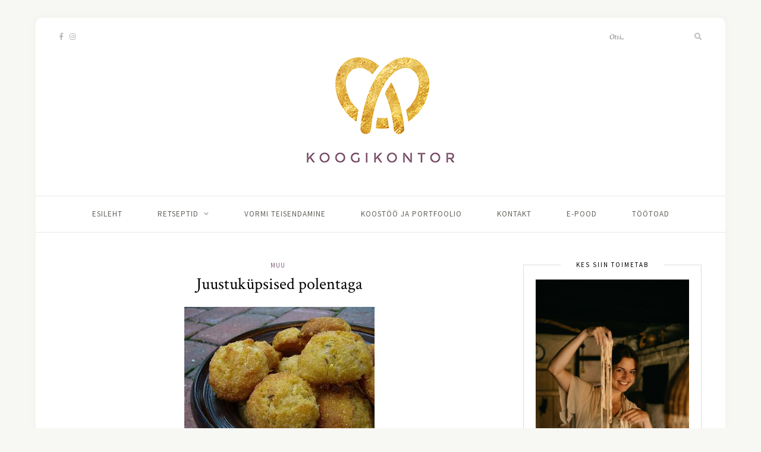

--- FILE ---
content_type: text/html; charset=UTF-8
request_url: https://koogikontor.ee/2010/07/juustukupsised-polentaga.html
body_size: 18644
content:
<!DOCTYPE html>
<html lang="et">
<head>
	<meta name="facebook-domain-verification" content="rzclsqiqsx5296qakcs087484j1n61" />
	<meta charset="UTF-8">
	<meta http-equiv="X-UA-Compatible" content="IE=edge">
	<meta name="viewport" content="width=device-width, initial-scale=1">

	<link rel="profile" href="https://gmpg.org/xfn/11" />
	
	<link rel="pingback" href="https://koogikontor.ee/xmlrpc.php" />

	<meta name='robots' content='max-image-preview:large' />

	<!-- This site is optimized with the Yoast SEO plugin v15.5 - https://yoast.com/wordpress/plugins/seo/ -->
	<title>Juustuküpsised polentaga | KOOGIKONTOR | Merilin Siimpoeg toidublogi</title>
	<meta name="robots" content="index, follow, max-snippet:-1, max-image-preview:large, max-video-preview:-1" />
	<link rel="canonical" href="https://koogikontor.ee/2010/07/juustukupsised-polentaga.html" />
	<meta property="og:locale" content="et_EE" />
	<meta property="og:type" content="article" />
	<meta property="og:title" content="Juustuküpsised polentaga | KOOGIKONTOR | Merilin Siimpoeg toidublogi" />
	<meta property="og:description" content="Need juustused, veidi krõbedad soolased küpsised muudab polenta mõnusalt rabedaks ja heaks. Samuti annab polenta koos Cayenne&#8217;i pipraga küpsistele ilusa kollase värvuse. Hea enne grillliha valmimist suure nälja korral põske pista!:) Vaja läheb: 125 g polentat ehk maisimannat 75 g odrajahu 2 väikest muna 150 g riivjuustu 100 g võid 1/2 tl köömneid 1/2 tl kuivatatud tüümianit 1/4 tl Cayenne&#8217;i pipart 1/2 tl kartulimaitseainet 1/4 tl soola 1 tl küpsetuspulbrit Vahusta munad toasooja võiga pehmeks vahuks. Sega omavahel maitseained, küpsetuspulber, polenta ja odrajahu. Lisa polentasegu muna-võivahule ja sega sisse ka riivjuust. Sega ühtlane tainas (kõige parem on seda kätega teha). Võta tainast umbes teelusikatäie suurused kuhjad, vormi meelepärane kujund ja küpseta 200 kraadi juures 10 minutit. Inspiratsiooni sain raamatust &#8220;Maitseelamused tervise heaks&#8221;." />
	<meta property="og:url" content="https://koogikontor.ee/2010/07/juustukupsised-polentaga.html" />
	<meta property="og:site_name" content="KOOGIKONTOR | Merilin Siimpoeg toidublogi" />
	<meta property="article:publisher" content="https://www.facebook.com/koogikontor/" />
	<meta property="article:published_time" content="2010-07-27T21:40:00+00:00" />
	<meta property="article:modified_time" content="2018-02-21T10:00:59+00:00" />
	<meta property="og:image" content="https://i0.wp.com/koogikontor.ee/wp-content/uploads/2010/07/P7270427.jpg?fit=320%2C240&#038;ssl=1" />
	<meta property="og:image:width" content="320" />
	<meta property="og:image:height" content="240" />
	<meta name="twitter:card" content="summary_large_image" />
	<script type="application/ld+json" class="yoast-schema-graph">{"@context":"https://schema.org","@graph":[{"@type":"WebSite","@id":"https://koogikontor.ee/#website","url":"https://koogikontor.ee/","name":"KOOGIKONTOR | Merilin Siimpoeg toidublogi","description":"Koogikontor s&uuml;ndis 2014. aastal suurest kirest magusa toidu ja kokkamise vastu. Pean oluliseks v&auml;rsket ja kvaliteetset toorainet, p&otilde;nevaid maitseid ja rohket silmailu. Koogikontor loob maitsvaid retsepte blogis ja korraldab ka isu&auml;ratavaid t&ouml;&ouml;tubasid.","potentialAction":[{"@type":"SearchAction","target":"https://koogikontor.ee/?s={search_term_string}","query-input":"required name=search_term_string"}],"inLanguage":"et"},{"@type":"ImageObject","@id":"https://koogikontor.ee/2010/07/juustukupsised-polentaga.html#primaryimage","inLanguage":"et","url":"https://i0.wp.com/koogikontor.ee/wp-content/uploads/2010/07/P7270427.jpg?fit=320%2C240&ssl=1","width":320,"height":240},{"@type":"WebPage","@id":"https://koogikontor.ee/2010/07/juustukupsised-polentaga.html#webpage","url":"https://koogikontor.ee/2010/07/juustukupsised-polentaga.html","name":"Juustuk\u00fcpsised polentaga | KOOGIKONTOR | Merilin Siimpoeg toidublogi","isPartOf":{"@id":"https://koogikontor.ee/#website"},"primaryImageOfPage":{"@id":"https://koogikontor.ee/2010/07/juustukupsised-polentaga.html#primaryimage"},"datePublished":"2010-07-27T21:40:00+00:00","dateModified":"2018-02-21T10:00:59+00:00","author":{"@id":"https://koogikontor.ee/#/schema/person/4dff807f6dd27f3f6d316ca87baeb4a4"},"inLanguage":"et","potentialAction":[{"@type":"ReadAction","target":["https://koogikontor.ee/2010/07/juustukupsised-polentaga.html"]}]},{"@type":"Person","@id":"https://koogikontor.ee/#/schema/person/4dff807f6dd27f3f6d316ca87baeb4a4","name":"Merilin Siimpoeg","image":{"@type":"ImageObject","@id":"https://koogikontor.ee/#personlogo","inLanguage":"et","url":"https://secure.gravatar.com/avatar/ba81f69856505acc95c3dacdb208729604dcc3d3163b81568eb48234c85692e6?s=96&d=mm&r=g","caption":"Merilin Siimpoeg"}}]}</script>
	<!-- / Yoast SEO plugin. -->


<link rel='dns-prefetch' href='//fonts.googleapis.com' />
<link rel='dns-prefetch' href='//v0.wordpress.com' />
<link rel='dns-prefetch' href='//i0.wp.com' />
<link rel='dns-prefetch' href='//i1.wp.com' />
<link rel='dns-prefetch' href='//i2.wp.com' />
<link rel="alternate" type="application/rss+xml" title="KOOGIKONTOR | Merilin Siimpoeg toidublogi &raquo; RSS" href="https://koogikontor.ee/feed" />
<link rel="alternate" type="application/rss+xml" title="KOOGIKONTOR | Merilin Siimpoeg toidublogi &raquo; Kommentaaride RSS" href="https://koogikontor.ee/comments/feed" />
<link rel="alternate" type="application/rss+xml" title="KOOGIKONTOR | Merilin Siimpoeg toidublogi &raquo; Juustuküpsised polentaga Kommentaaride RSS" href="https://koogikontor.ee/2010/07/juustukupsised-polentaga.html/feed" />
<link rel="alternate" title="oEmbed (JSON)" type="application/json+oembed" href="https://koogikontor.ee/wp-json/oembed/1.0/embed?url=https%3A%2F%2Fkoogikontor.ee%2F2010%2F07%2Fjuustukupsised-polentaga.html" />
<link rel="alternate" title="oEmbed (XML)" type="text/xml+oembed" href="https://koogikontor.ee/wp-json/oembed/1.0/embed?url=https%3A%2F%2Fkoogikontor.ee%2F2010%2F07%2Fjuustukupsised-polentaga.html&#038;format=xml" />
<!-- This site uses the Google Analytics by MonsterInsights plugin v7.14.0 - Using Analytics tracking - https://www.monsterinsights.com/ -->
<script type="text/javascript" data-cfasync="false">
    (window.gaDevIds=window.gaDevIds||[]).push("dZGIzZG");
	var mi_version         = '7.14.0';
	var mi_track_user      = true;
	var mi_no_track_reason = '';
	
	var disableStr = 'ga-disable-UA-108347722-1';

	/* Function to detect opted out users */
	function __gaTrackerIsOptedOut() {
		return document.cookie.indexOf(disableStr + '=true') > -1;
	}

	/* Disable tracking if the opt-out cookie exists. */
	if ( __gaTrackerIsOptedOut() ) {
		window[disableStr] = true;
	}

	/* Opt-out function */
	function __gaTrackerOptout() {
	  document.cookie = disableStr + '=true; expires=Thu, 31 Dec 2099 23:59:59 UTC; path=/';
	  window[disableStr] = true;
	}

	if ( 'undefined' === typeof gaOptout ) {
		function gaOptout() {
			__gaTrackerOptout();
		}
	}
	
	if ( mi_track_user ) {
		(function(i,s,o,g,r,a,m){i['GoogleAnalyticsObject']=r;i[r]=i[r]||function(){
			(i[r].q=i[r].q||[]).push(arguments)},i[r].l=1*new Date();a=s.createElement(o),
			m=s.getElementsByTagName(o)[0];a.async=1;a.src=g;m.parentNode.insertBefore(a,m)
		})(window,document,'script','//www.google-analytics.com/analytics.js','__gaTracker');

		__gaTracker('create', 'UA-108347722-1', 'auto');
		__gaTracker('set', 'forceSSL', true);
		__gaTracker('require', 'displayfeatures');
		__gaTracker('send','pageview');
	} else {
		console.log( "" );
		(function() {
			/* https://developers.google.com/analytics/devguides/collection/analyticsjs/ */
			var noopfn = function() {
				return null;
			};
			var noopnullfn = function() {
				return null;
			};
			var Tracker = function() {
				return null;
			};
			var p = Tracker.prototype;
			p.get = noopfn;
			p.set = noopfn;
			p.send = noopfn;
			var __gaTracker = function() {
				var len = arguments.length;
				if ( len === 0 ) {
					return;
				}
				var f = arguments[len-1];
				if ( typeof f !== 'object' || f === null || typeof f.hitCallback !== 'function' ) {
					console.log( 'Not running function __gaTracker(' + arguments[0] + " ....) because you are not being tracked. " + mi_no_track_reason );
					return;
				}
				try {
					f.hitCallback();
				} catch (ex) {

				}
			};
			__gaTracker.create = function() {
				return new Tracker();
			};
			__gaTracker.getByName = noopnullfn;
			__gaTracker.getAll = function() {
				return [];
			};
			__gaTracker.remove = noopfn;
			window['__gaTracker'] = __gaTracker;
					})();
		}
</script>
<!-- / Google Analytics by MonsterInsights -->
<style id='wp-img-auto-sizes-contain-inline-css' type='text/css'>
img:is([sizes=auto i],[sizes^="auto," i]){contain-intrinsic-size:3000px 1500px}
/*# sourceURL=wp-img-auto-sizes-contain-inline-css */
</style>
<style id='wp-emoji-styles-inline-css' type='text/css'>

	img.wp-smiley, img.emoji {
		display: inline !important;
		border: none !important;
		box-shadow: none !important;
		height: 1em !important;
		width: 1em !important;
		margin: 0 0.07em !important;
		vertical-align: -0.1em !important;
		background: none !important;
		padding: 0 !important;
	}
/*# sourceURL=wp-emoji-styles-inline-css */
</style>
<style id='wp-block-library-inline-css' type='text/css'>
:root{--wp-block-synced-color:#7a00df;--wp-block-synced-color--rgb:122,0,223;--wp-bound-block-color:var(--wp-block-synced-color);--wp-editor-canvas-background:#ddd;--wp-admin-theme-color:#007cba;--wp-admin-theme-color--rgb:0,124,186;--wp-admin-theme-color-darker-10:#006ba1;--wp-admin-theme-color-darker-10--rgb:0,107,160.5;--wp-admin-theme-color-darker-20:#005a87;--wp-admin-theme-color-darker-20--rgb:0,90,135;--wp-admin-border-width-focus:2px}@media (min-resolution:192dpi){:root{--wp-admin-border-width-focus:1.5px}}.wp-element-button{cursor:pointer}:root .has-very-light-gray-background-color{background-color:#eee}:root .has-very-dark-gray-background-color{background-color:#313131}:root .has-very-light-gray-color{color:#eee}:root .has-very-dark-gray-color{color:#313131}:root .has-vivid-green-cyan-to-vivid-cyan-blue-gradient-background{background:linear-gradient(135deg,#00d084,#0693e3)}:root .has-purple-crush-gradient-background{background:linear-gradient(135deg,#34e2e4,#4721fb 50%,#ab1dfe)}:root .has-hazy-dawn-gradient-background{background:linear-gradient(135deg,#faaca8,#dad0ec)}:root .has-subdued-olive-gradient-background{background:linear-gradient(135deg,#fafae1,#67a671)}:root .has-atomic-cream-gradient-background{background:linear-gradient(135deg,#fdd79a,#004a59)}:root .has-nightshade-gradient-background{background:linear-gradient(135deg,#330968,#31cdcf)}:root .has-midnight-gradient-background{background:linear-gradient(135deg,#020381,#2874fc)}:root{--wp--preset--font-size--normal:16px;--wp--preset--font-size--huge:42px}.has-regular-font-size{font-size:1em}.has-larger-font-size{font-size:2.625em}.has-normal-font-size{font-size:var(--wp--preset--font-size--normal)}.has-huge-font-size{font-size:var(--wp--preset--font-size--huge)}.has-text-align-center{text-align:center}.has-text-align-left{text-align:left}.has-text-align-right{text-align:right}.has-fit-text{white-space:nowrap!important}#end-resizable-editor-section{display:none}.aligncenter{clear:both}.items-justified-left{justify-content:flex-start}.items-justified-center{justify-content:center}.items-justified-right{justify-content:flex-end}.items-justified-space-between{justify-content:space-between}.screen-reader-text{border:0;clip-path:inset(50%);height:1px;margin:-1px;overflow:hidden;padding:0;position:absolute;width:1px;word-wrap:normal!important}.screen-reader-text:focus{background-color:#ddd;clip-path:none;color:#444;display:block;font-size:1em;height:auto;left:5px;line-height:normal;padding:15px 23px 14px;text-decoration:none;top:5px;width:auto;z-index:100000}html :where(.has-border-color){border-style:solid}html :where([style*=border-top-color]){border-top-style:solid}html :where([style*=border-right-color]){border-right-style:solid}html :where([style*=border-bottom-color]){border-bottom-style:solid}html :where([style*=border-left-color]){border-left-style:solid}html :where([style*=border-width]){border-style:solid}html :where([style*=border-top-width]){border-top-style:solid}html :where([style*=border-right-width]){border-right-style:solid}html :where([style*=border-bottom-width]){border-bottom-style:solid}html :where([style*=border-left-width]){border-left-style:solid}html :where(img[class*=wp-image-]){height:auto;max-width:100%}:where(figure){margin:0 0 1em}html :where(.is-position-sticky){--wp-admin--admin-bar--position-offset:var(--wp-admin--admin-bar--height,0px)}@media screen and (max-width:600px){html :where(.is-position-sticky){--wp-admin--admin-bar--position-offset:0px}}
.has-text-align-justify{text-align:justify;}

/*# sourceURL=wp-block-library-inline-css */
</style><style id='global-styles-inline-css' type='text/css'>
:root{--wp--preset--aspect-ratio--square: 1;--wp--preset--aspect-ratio--4-3: 4/3;--wp--preset--aspect-ratio--3-4: 3/4;--wp--preset--aspect-ratio--3-2: 3/2;--wp--preset--aspect-ratio--2-3: 2/3;--wp--preset--aspect-ratio--16-9: 16/9;--wp--preset--aspect-ratio--9-16: 9/16;--wp--preset--color--black: #000000;--wp--preset--color--cyan-bluish-gray: #abb8c3;--wp--preset--color--white: #ffffff;--wp--preset--color--pale-pink: #f78da7;--wp--preset--color--vivid-red: #cf2e2e;--wp--preset--color--luminous-vivid-orange: #ff6900;--wp--preset--color--luminous-vivid-amber: #fcb900;--wp--preset--color--light-green-cyan: #7bdcb5;--wp--preset--color--vivid-green-cyan: #00d084;--wp--preset--color--pale-cyan-blue: #8ed1fc;--wp--preset--color--vivid-cyan-blue: #0693e3;--wp--preset--color--vivid-purple: #9b51e0;--wp--preset--gradient--vivid-cyan-blue-to-vivid-purple: linear-gradient(135deg,rgb(6,147,227) 0%,rgb(155,81,224) 100%);--wp--preset--gradient--light-green-cyan-to-vivid-green-cyan: linear-gradient(135deg,rgb(122,220,180) 0%,rgb(0,208,130) 100%);--wp--preset--gradient--luminous-vivid-amber-to-luminous-vivid-orange: linear-gradient(135deg,rgb(252,185,0) 0%,rgb(255,105,0) 100%);--wp--preset--gradient--luminous-vivid-orange-to-vivid-red: linear-gradient(135deg,rgb(255,105,0) 0%,rgb(207,46,46) 100%);--wp--preset--gradient--very-light-gray-to-cyan-bluish-gray: linear-gradient(135deg,rgb(238,238,238) 0%,rgb(169,184,195) 100%);--wp--preset--gradient--cool-to-warm-spectrum: linear-gradient(135deg,rgb(74,234,220) 0%,rgb(151,120,209) 20%,rgb(207,42,186) 40%,rgb(238,44,130) 60%,rgb(251,105,98) 80%,rgb(254,248,76) 100%);--wp--preset--gradient--blush-light-purple: linear-gradient(135deg,rgb(255,206,236) 0%,rgb(152,150,240) 100%);--wp--preset--gradient--blush-bordeaux: linear-gradient(135deg,rgb(254,205,165) 0%,rgb(254,45,45) 50%,rgb(107,0,62) 100%);--wp--preset--gradient--luminous-dusk: linear-gradient(135deg,rgb(255,203,112) 0%,rgb(199,81,192) 50%,rgb(65,88,208) 100%);--wp--preset--gradient--pale-ocean: linear-gradient(135deg,rgb(255,245,203) 0%,rgb(182,227,212) 50%,rgb(51,167,181) 100%);--wp--preset--gradient--electric-grass: linear-gradient(135deg,rgb(202,248,128) 0%,rgb(113,206,126) 100%);--wp--preset--gradient--midnight: linear-gradient(135deg,rgb(2,3,129) 0%,rgb(40,116,252) 100%);--wp--preset--font-size--small: 13px;--wp--preset--font-size--medium: 20px;--wp--preset--font-size--large: 36px;--wp--preset--font-size--x-large: 42px;--wp--preset--spacing--20: 0.44rem;--wp--preset--spacing--30: 0.67rem;--wp--preset--spacing--40: 1rem;--wp--preset--spacing--50: 1.5rem;--wp--preset--spacing--60: 2.25rem;--wp--preset--spacing--70: 3.38rem;--wp--preset--spacing--80: 5.06rem;--wp--preset--shadow--natural: 6px 6px 9px rgba(0, 0, 0, 0.2);--wp--preset--shadow--deep: 12px 12px 50px rgba(0, 0, 0, 0.4);--wp--preset--shadow--sharp: 6px 6px 0px rgba(0, 0, 0, 0.2);--wp--preset--shadow--outlined: 6px 6px 0px -3px rgb(255, 255, 255), 6px 6px rgb(0, 0, 0);--wp--preset--shadow--crisp: 6px 6px 0px rgb(0, 0, 0);}:where(.is-layout-flex){gap: 0.5em;}:where(.is-layout-grid){gap: 0.5em;}body .is-layout-flex{display: flex;}.is-layout-flex{flex-wrap: wrap;align-items: center;}.is-layout-flex > :is(*, div){margin: 0;}body .is-layout-grid{display: grid;}.is-layout-grid > :is(*, div){margin: 0;}:where(.wp-block-columns.is-layout-flex){gap: 2em;}:where(.wp-block-columns.is-layout-grid){gap: 2em;}:where(.wp-block-post-template.is-layout-flex){gap: 1.25em;}:where(.wp-block-post-template.is-layout-grid){gap: 1.25em;}.has-black-color{color: var(--wp--preset--color--black) !important;}.has-cyan-bluish-gray-color{color: var(--wp--preset--color--cyan-bluish-gray) !important;}.has-white-color{color: var(--wp--preset--color--white) !important;}.has-pale-pink-color{color: var(--wp--preset--color--pale-pink) !important;}.has-vivid-red-color{color: var(--wp--preset--color--vivid-red) !important;}.has-luminous-vivid-orange-color{color: var(--wp--preset--color--luminous-vivid-orange) !important;}.has-luminous-vivid-amber-color{color: var(--wp--preset--color--luminous-vivid-amber) !important;}.has-light-green-cyan-color{color: var(--wp--preset--color--light-green-cyan) !important;}.has-vivid-green-cyan-color{color: var(--wp--preset--color--vivid-green-cyan) !important;}.has-pale-cyan-blue-color{color: var(--wp--preset--color--pale-cyan-blue) !important;}.has-vivid-cyan-blue-color{color: var(--wp--preset--color--vivid-cyan-blue) !important;}.has-vivid-purple-color{color: var(--wp--preset--color--vivid-purple) !important;}.has-black-background-color{background-color: var(--wp--preset--color--black) !important;}.has-cyan-bluish-gray-background-color{background-color: var(--wp--preset--color--cyan-bluish-gray) !important;}.has-white-background-color{background-color: var(--wp--preset--color--white) !important;}.has-pale-pink-background-color{background-color: var(--wp--preset--color--pale-pink) !important;}.has-vivid-red-background-color{background-color: var(--wp--preset--color--vivid-red) !important;}.has-luminous-vivid-orange-background-color{background-color: var(--wp--preset--color--luminous-vivid-orange) !important;}.has-luminous-vivid-amber-background-color{background-color: var(--wp--preset--color--luminous-vivid-amber) !important;}.has-light-green-cyan-background-color{background-color: var(--wp--preset--color--light-green-cyan) !important;}.has-vivid-green-cyan-background-color{background-color: var(--wp--preset--color--vivid-green-cyan) !important;}.has-pale-cyan-blue-background-color{background-color: var(--wp--preset--color--pale-cyan-blue) !important;}.has-vivid-cyan-blue-background-color{background-color: var(--wp--preset--color--vivid-cyan-blue) !important;}.has-vivid-purple-background-color{background-color: var(--wp--preset--color--vivid-purple) !important;}.has-black-border-color{border-color: var(--wp--preset--color--black) !important;}.has-cyan-bluish-gray-border-color{border-color: var(--wp--preset--color--cyan-bluish-gray) !important;}.has-white-border-color{border-color: var(--wp--preset--color--white) !important;}.has-pale-pink-border-color{border-color: var(--wp--preset--color--pale-pink) !important;}.has-vivid-red-border-color{border-color: var(--wp--preset--color--vivid-red) !important;}.has-luminous-vivid-orange-border-color{border-color: var(--wp--preset--color--luminous-vivid-orange) !important;}.has-luminous-vivid-amber-border-color{border-color: var(--wp--preset--color--luminous-vivid-amber) !important;}.has-light-green-cyan-border-color{border-color: var(--wp--preset--color--light-green-cyan) !important;}.has-vivid-green-cyan-border-color{border-color: var(--wp--preset--color--vivid-green-cyan) !important;}.has-pale-cyan-blue-border-color{border-color: var(--wp--preset--color--pale-cyan-blue) !important;}.has-vivid-cyan-blue-border-color{border-color: var(--wp--preset--color--vivid-cyan-blue) !important;}.has-vivid-purple-border-color{border-color: var(--wp--preset--color--vivid-purple) !important;}.has-vivid-cyan-blue-to-vivid-purple-gradient-background{background: var(--wp--preset--gradient--vivid-cyan-blue-to-vivid-purple) !important;}.has-light-green-cyan-to-vivid-green-cyan-gradient-background{background: var(--wp--preset--gradient--light-green-cyan-to-vivid-green-cyan) !important;}.has-luminous-vivid-amber-to-luminous-vivid-orange-gradient-background{background: var(--wp--preset--gradient--luminous-vivid-amber-to-luminous-vivid-orange) !important;}.has-luminous-vivid-orange-to-vivid-red-gradient-background{background: var(--wp--preset--gradient--luminous-vivid-orange-to-vivid-red) !important;}.has-very-light-gray-to-cyan-bluish-gray-gradient-background{background: var(--wp--preset--gradient--very-light-gray-to-cyan-bluish-gray) !important;}.has-cool-to-warm-spectrum-gradient-background{background: var(--wp--preset--gradient--cool-to-warm-spectrum) !important;}.has-blush-light-purple-gradient-background{background: var(--wp--preset--gradient--blush-light-purple) !important;}.has-blush-bordeaux-gradient-background{background: var(--wp--preset--gradient--blush-bordeaux) !important;}.has-luminous-dusk-gradient-background{background: var(--wp--preset--gradient--luminous-dusk) !important;}.has-pale-ocean-gradient-background{background: var(--wp--preset--gradient--pale-ocean) !important;}.has-electric-grass-gradient-background{background: var(--wp--preset--gradient--electric-grass) !important;}.has-midnight-gradient-background{background: var(--wp--preset--gradient--midnight) !important;}.has-small-font-size{font-size: var(--wp--preset--font-size--small) !important;}.has-medium-font-size{font-size: var(--wp--preset--font-size--medium) !important;}.has-large-font-size{font-size: var(--wp--preset--font-size--large) !important;}.has-x-large-font-size{font-size: var(--wp--preset--font-size--x-large) !important;}
/*# sourceURL=global-styles-inline-css */
</style>

<style id='classic-theme-styles-inline-css' type='text/css'>
/*! This file is auto-generated */
.wp-block-button__link{color:#fff;background-color:#32373c;border-radius:9999px;box-shadow:none;text-decoration:none;padding:calc(.667em + 2px) calc(1.333em + 2px);font-size:1.125em}.wp-block-file__button{background:#32373c;color:#fff;text-decoration:none}
/*# sourceURL=/wp-includes/css/classic-themes.min.css */
</style>
<link rel='stylesheet' id='cpsh-shortcodes-css' href='https://koogikontor.ee/wp-content/plugins/column-shortcodes//assets/css/shortcodes.css?ver=1.0.1' type='text/css' media='all' />
<link rel='stylesheet' id='contact-form-7-css' href='https://koogikontor.ee/wp-content/plugins/contact-form-7/includes/css/styles.css?ver=5.3.2' type='text/css' media='all' />
<link rel='stylesheet' id='email-subscribers-css' href='https://koogikontor.ee/wp-content/plugins/email-subscribers/lite/public/css/email-subscribers-public.css?ver=4.6.5' type='text/css' media='all' />
<link rel='stylesheet' id='foobox-free-min-css' href='https://koogikontor.ee/wp-content/plugins/foobox-image-lightbox/free/css/foobox.free.min.css?ver=2.7.16' type='text/css' media='all' />
<link rel='stylesheet' id='monsterinsights-popular-posts-style-css' href='https://koogikontor.ee/wp-content/plugins/google-analytics-for-wordpress/assets/css/frontend.min.css?ver=7.14.0' type='text/css' media='all' />
<link rel='stylesheet' id='sprout_spoon_style-css' href='https://koogikontor.ee/wp-content/themes/sprout-spoon/style.css?ver=6.9' type='text/css' media='all' />
<link rel='stylesheet' id='fontawesome-css-css' href='https://koogikontor.ee/wp-content/themes/sprout-spoon/css/fontawesome-all.min.css?ver=6.9' type='text/css' media='all' />
<link rel='stylesheet' id='bxslider-css-css' href='https://koogikontor.ee/wp-content/themes/sprout-spoon/css/jquery.bxslider.css?ver=6.9' type='text/css' media='all' />
<link rel='stylesheet' id='sprout_spoon_respon-css' href='https://koogikontor.ee/wp-content/themes/sprout-spoon/css/responsive.css?ver=6.9' type='text/css' media='all' />
<link rel='stylesheet' id='solopine-fonts-css' href='//fonts.googleapis.com/css?family=Source+Sans+Pro%3A400%2C600%2C700%2C400italic%2C700italic%7CCrimson+Text%3A400%2C700%2C700italic%2C400italic%26subset%3Dlatin%2Clatin-ext&#038;ver=1.0.0' type='text/css' media='all' />
<link rel='stylesheet' id='jetpack_css-css' href='https://koogikontor.ee/wp-content/plugins/jetpack/css/jetpack.css?ver=9.2.1' type='text/css' media='all' />
<script type="text/javascript" id="monsterinsights-frontend-script-js-extra">
/* <![CDATA[ */
var monsterinsights_frontend = {"js_events_tracking":"true","download_extensions":"doc,pdf,ppt,zip,xls,docx,pptx,xlsx","inbound_paths":"[]","home_url":"https://koogikontor.ee","hash_tracking":"false"};
//# sourceURL=monsterinsights-frontend-script-js-extra
/* ]]> */
</script>
<script type="text/javascript" src="https://koogikontor.ee/wp-content/plugins/google-analytics-for-wordpress/assets/js/frontend.min.js?ver=7.14.0" id="monsterinsights-frontend-script-js"></script>
<script type="text/javascript" src="https://koogikontor.ee/wp-includes/js/jquery/jquery.min.js?ver=3.7.1" id="jquery-core-js"></script>
<script type="text/javascript" src="https://koogikontor.ee/wp-includes/js/jquery/jquery-migrate.min.js?ver=3.4.1" id="jquery-migrate-js"></script>
<script type="text/javascript" id="email-subscribers-js-extra">
/* <![CDATA[ */
var es_data = {"messages":{"es_empty_email_notice":"Please enter email address","es_rate_limit_notice":"You need to wait for sometime before subscribing again","es_single_optin_success_message":"Successfully Subscribed.","es_email_exists_notice":"Email Address already exists!","es_unexpected_error_notice":"Oops.. Unexpected error occurred.","es_invalid_email_notice":"Invalid email address","es_try_later_notice":"Please try after some time"},"es_ajax_url":"https://koogikontor.ee/wp-admin/admin-ajax.php"};
//# sourceURL=email-subscribers-js-extra
/* ]]> */
</script>
<script type="text/javascript" src="https://koogikontor.ee/wp-content/plugins/email-subscribers/lite/public/js/email-subscribers-public.js?ver=4.6.5" id="email-subscribers-js"></script>
<script type="text/javascript" id="foobox-free-min-js-before">
/* <![CDATA[ */
/* Run FooBox FREE (v2.7.16) */
var FOOBOX = window.FOOBOX = {
	ready: true,
	disableOthers: false,
	o: {wordpress: { enabled: true }, countMessage:'image %index of %total', excludes:'.fbx-link,.nofoobox,.nolightbox,a[href*="pinterest.com/pin/create/button/"]', affiliate : { enabled: false }},
	selectors: [
		".foogallery-container.foogallery-lightbox-foobox", ".foogallery-container.foogallery-lightbox-foobox-free", ".gallery", ".wp-block-gallery", ".wp-caption", ".wp-block-image", "a:has(img[class*=wp-image-])", ".foobox"
	],
	pre: function( $ ){
		// Custom JavaScript (Pre)
		
	},
	post: function( $ ){
		// Custom JavaScript (Post)
		
		// Custom Captions Code
		
	},
	custom: function( $ ){
		// Custom Extra JS
		
	}
};
//# sourceURL=foobox-free-min-js-before
/* ]]> */
</script>
<script type="text/javascript" src="https://koogikontor.ee/wp-content/plugins/foobox-image-lightbox/free/js/foobox.free.min.js?ver=2.7.16" id="foobox-free-min-js"></script>
<link rel="https://api.w.org/" href="https://koogikontor.ee/wp-json/" /><link rel="alternate" title="JSON" type="application/json" href="https://koogikontor.ee/wp-json/wp/v2/posts/810" /><link rel="EditURI" type="application/rsd+xml" title="RSD" href="https://koogikontor.ee/xmlrpc.php?rsd" />
<meta name="generator" content="WordPress 6.9" />
<link rel='shortlink' href='https://wp.me/p9J5vn-d4' />
<!-- start Simple Custom CSS and JS -->
<style type="text/css">
@media only screen and (min-width : 240px) {
   .wpcf7-textarea,
   .wpcf7-text {
     max-width: 100%;
     padding: 10px 1px !important;
   }
}

</style>
<!-- end Simple Custom CSS and JS -->
<!-- Facebook Pixel Code -->
<script>
  !function(f,b,e,v,n,t,s)
  {if(f.fbq)return;n=f.fbq=function(){n.callMethod?
  n.callMethod.apply(n,arguments):n.queue.push(arguments)};
  if(!f._fbq)f._fbq=n;n.push=n;n.loaded=!0;n.version='2.0';
  n.queue=[];t=b.createElement(e);t.async=!0;
  t.src=v;s=b.getElementsByTagName(e)[0];
  s.parentNode.insertBefore(t,s)}(window, document,'script',
  'https://connect.facebook.net/en_US/fbevents.js');
  fbq('init', '1228353350622698');
  fbq('track', 'PageView');
</script>
<noscript><img height="1" width="1" style="display:none"
  src="https://www.facebook.com/tr?id=1228353350622698&ev=PageView&noscript=1"
/></noscript>
<!-- End Facebook Pixel Code -->    <style type="text/css">
	
																.step span.step-number { background:#80637a; }						.recipe-overview a.sp-print { border-color:#80637a; }				.recipe-overview a.sp-print { color:#80637a; }		.recipe-overview a.sp-print:hover { border-color:#80637a; }		.recipe-overview a.sp-print:hover { background:#80637a; }				
		.recipe-image { display:none; }
		@media print { 
			.recipe-image {display:block;}
			.recipe-header h2 { font-size:24px; }
			h3.recipe-title { font-size:20px; margin-bottom:10px;}
		}
		.recipe-image {
			float: left;
			width: 140px;
			margin-right: 20px;
		}
		.recipe-image img {
			max-width:100%;
		}
		.recipe-header {
			overflow: hidden;
		}
		
		@media only screen and (max-width: 767px) {
		span.recipe-meta-item {
			display: block;
			margin-bottom: 8px;
		}
		}
		
    </style>
    <style type='text/css'>img#wpstats{display:none}</style>    <style type="text/css">
  
    #header { padding-top:65px; padding-bottom:50px; }
    body { background-color:#f7f7f3; }                        
    #wrapper { margin-top:px; }        #wrapper { border-radius:px; }
    #header { border-radius:px px 0 0; }
            
                        
            
            
                                            
                                    
                        
            .social-widget i { background:#80637a; }    .social-widget i { color:#ffffff; }    
                    
        .post-header .cat a { color:#80637a; }            .more-link { color:#80637a; }                            .post-tags a:hover, .widget .tagcloud a:hover { background:#80637a; }        
                                        
                    
    a { color:#80637a; }    .widget .tagcloud a:hover { background:#80637a; }    
        
    </style>
    
<!-- Facebook Pixel Code -->
<script type='text/javascript'>
!function(f,b,e,v,n,t,s){if(f.fbq)return;n=f.fbq=function(){n.callMethod?
n.callMethod.apply(n,arguments):n.queue.push(arguments)};if(!f._fbq)f._fbq=n;
n.push=n;n.loaded=!0;n.version='2.0';n.queue=[];t=b.createElement(e);t.async=!0;
t.src=v;s=b.getElementsByTagName(e)[0];s.parentNode.insertBefore(t,s)}(window,
document,'script','https://connect.facebook.net/en_US/fbevents.js');
</script>
<!-- End Facebook Pixel Code -->
<script type='text/javascript'>
  fbq('init', '2678578742404299', {}, {
    "agent": "wordpress-6.9-2.2.2"
});
</script><script type='text/javascript'>
  fbq('track', 'PageView', []);
</script>
<!-- Facebook Pixel Code -->
<noscript>
<img height="1" width="1" style="display:none" alt="fbpx"
src="https://www.facebook.com/tr?id=2678578742404299&ev=PageView&noscript=1" />
</noscript>
<!-- End Facebook Pixel Code -->
<style type="text/css">.recentcomments a{display:inline !important;padding:0 !important;margin:0 !important;}</style><link rel="icon" href="https://i0.wp.com/koogikontor.ee/wp-content/uploads/2018/02/cropped-favicon.jpg?fit=32%2C32&#038;ssl=1" sizes="32x32" />
<link rel="icon" href="https://i0.wp.com/koogikontor.ee/wp-content/uploads/2018/02/cropped-favicon.jpg?fit=192%2C192&#038;ssl=1" sizes="192x192" />
<link rel="apple-touch-icon" href="https://i0.wp.com/koogikontor.ee/wp-content/uploads/2018/02/cropped-favicon.jpg?fit=180%2C180&#038;ssl=1" />
<meta name="msapplication-TileImage" content="https://i0.wp.com/koogikontor.ee/wp-content/uploads/2018/02/cropped-favicon.jpg?fit=270%2C270&#038;ssl=1" />
	
</head>

<body data-rsssl=1 class="wp-singular post-template-default single single-post postid-810 single-format-standard wp-theme-sprout-spoon">
	
	<div id="wrapper">
	
		<header id="header">
		
			<div class="container">
				
								<div id="top-social">
					<a href="http://facebook.com/koogikontor" target="_blank"><i class="fab fa-facebook-f"></i></a>										<a href="http://instagram.com/koogikontor" target="_blank"><i class="fab fa-instagram"></i></a>																																																											</div>
								
				<div id="logo">
											
													<h2><a href="https://koogikontor.ee/"><img src="https://koogikontor.ee/wp-content/uploads/2018/03/Koogikontor-Logo-1.png" alt="KOOGIKONTOR | Merilin Siimpoeg toidublogi" /></a></h2>
												
									</div>
				
								<div id="top-search">
					<form role="search" method="get" id="searchform" action="https://koogikontor.ee/">
    <input type="text" placeholder="Otsi..." name="s" id="s" />
    <i class="fas fa-search"></i>
</form>				</div>
							
			</div>
		
		</header>
		
		<nav id="navigation">
			
			<div class="container">
				
				<div id="nav-wrapper">
					<ul id="menu-pohimenuu" class="menu"><li id="menu-item-214" class="menu-item menu-item-type-custom menu-item-object-custom menu-item-home menu-item-214"><a href="https://koogikontor.ee">Esileht</a></li>
<li id="menu-item-217" class="menu-item menu-item-type-post_type menu-item-object-page menu-item-has-children menu-item-217"><a href="https://koogikontor.ee/retseptid">Retseptid</a>
<ul class="sub-menu">
	<li id="menu-item-3087" class="menu-item menu-item-type-taxonomy menu-item-object-category menu-item-3087"><a href="https://koogikontor.ee/category/koogid">Koogid</a></li>
	<li id="menu-item-3088" class="menu-item menu-item-type-taxonomy menu-item-object-category menu-item-3088"><a href="https://koogikontor.ee/category/kupsised">Küpsised</a></li>
	<li id="menu-item-3089" class="menu-item menu-item-type-taxonomy menu-item-object-category menu-item-3089"><a href="https://koogikontor.ee/category/keeksid-muffinid-ja-kupsetised">Keeksid, muffinid ja küpsetised</a></li>
	<li id="menu-item-3090" class="menu-item menu-item-type-taxonomy menu-item-object-category menu-item-3090"><a href="https://koogikontor.ee/category/jaatised-ja-magustoidud">Jäätised ja magustoidud</a></li>
	<li id="menu-item-3091" class="menu-item menu-item-type-taxonomy menu-item-object-category menu-item-3091"><a href="https://koogikontor.ee/category/kommid-ja-batoonid">Kommid ja batoonid</a></li>
	<li id="menu-item-3092" class="menu-item menu-item-type-taxonomy menu-item-object-category menu-item-3092"><a href="https://koogikontor.ee/category/toorkoogid-ja-vegan-maiustused">Toorkoogid ja vegan maiustused</a></li>
	<li id="menu-item-3093" class="menu-item menu-item-type-taxonomy menu-item-object-category menu-item-3093"><a href="https://koogikontor.ee/category/smuutid-ja-hommikusoogid">Smuutid ja hommikusöögid</a></li>
	<li id="menu-item-3094" class="menu-item menu-item-type-taxonomy menu-item-object-category menu-item-3094"><a href="https://koogikontor.ee/category/leib-ja-sai">Leib ja sai</a></li>
	<li id="menu-item-3095" class="menu-item menu-item-type-taxonomy menu-item-object-category menu-item-3095"><a href="https://koogikontor.ee/category/soolane">Soolane</a></li>
</ul>
</li>
<li id="menu-item-9343" class="menu-item menu-item-type-post_type menu-item-object-page menu-item-9343"><a href="https://koogikontor.ee/koogivormi-teisendamine">Vormi teisendamine</a></li>
<li id="menu-item-309" class="menu-item menu-item-type-post_type menu-item-object-page menu-item-309"><a href="https://koogikontor.ee/tootoad">Koostöö ja portfoolio</a></li>
<li id="menu-item-216" class="menu-item menu-item-type-post_type menu-item-object-page menu-item-216"><a href="https://koogikontor.ee/kontakt">Kontakt</a></li>
<li id="menu-item-10634" class="menu-item menu-item-type-custom menu-item-object-custom menu-item-10634"><a href="https://koogikontori-e-pood.voog.com/pood">E-pood</a></li>
<li id="menu-item-11046" class="menu-item menu-item-type-post_type menu-item-object-page menu-item-11046"><a href="https://koogikontor.ee/tootoad-2">Töötoad</a></li>
</ul>				</div>
				
				<div class="menu-mobile"></div>
				
					<div id="mobile-social">
					
					<a href="http://facebook.com/koogikontor" target="_blank"><i class="fab fa-facebook-f"></i></a>										<a href="http://instagram.com/koogikontor" target="_blank"><i class="fab fa-instagram"></i></a>																																																							
					</div>
				
			</div>
			
		</nav>	
		
	<div class="container">
		
		<div id="content">
		
			<div id="main" >
			
								
					<article id="post-810" class="post-810 post type-post status-publish format-standard has-post-thumbnail hentry category-muu tag-kupsised">
	
	<div class="post-header">
		
				<span class="cat"><a href="https://koogikontor.ee/category/muu" rel="category tag">Muu</a></span>
				
					<h1>Juustuküpsised polentaga</h1>
				
	</div>
	
			
							<div class="post-img">
									<img width="320" height="240" src="https://i0.wp.com/koogikontor.ee/wp-content/uploads/2010/07/P7270427.jpg?resize=320%2C240&amp;ssl=1" class="attachment-sprout_spoon_full-thumb size-sprout_spoon_full-thumb wp-post-image" alt="" decoding="async" fetchpriority="high" srcset="https://i0.wp.com/koogikontor.ee/wp-content/uploads/2010/07/P7270427.jpg?w=320&amp;ssl=1 320w, https://i0.wp.com/koogikontor.ee/wp-content/uploads/2010/07/P7270427.jpg?resize=300%2C225&amp;ssl=1 300w" sizes="(max-width: 320px) 100vw, 320px" data-attachment-id="2733" data-permalink="https://koogikontor.ee/2010/07/juustukupsised-polentaga.html/p7270427" data-orig-file="https://i0.wp.com/koogikontor.ee/wp-content/uploads/2010/07/P7270427.jpg?fit=320%2C240&amp;ssl=1" data-orig-size="320,240" data-comments-opened="1" data-image-meta="{&quot;aperture&quot;:&quot;0&quot;,&quot;credit&quot;:&quot;&quot;,&quot;camera&quot;:&quot;&quot;,&quot;caption&quot;:&quot;&quot;,&quot;created_timestamp&quot;:&quot;0&quot;,&quot;copyright&quot;:&quot;&quot;,&quot;focal_length&quot;:&quot;0&quot;,&quot;iso&quot;:&quot;0&quot;,&quot;shutter_speed&quot;:&quot;0&quot;,&quot;title&quot;:&quot;&quot;,&quot;orientation&quot;:&quot;0&quot;}" data-image-title="P7270427" data-image-description="" data-medium-file="https://i0.wp.com/koogikontor.ee/wp-content/uploads/2010/07/P7270427.jpg?fit=300%2C225&amp;ssl=1" data-large-file="https://i0.wp.com/koogikontor.ee/wp-content/uploads/2010/07/P7270427.jpg?fit=320%2C240&amp;ssl=1" />							</div>
						
		
	<div class="post-entry">
		
				
			<p><a href="https://i1.wp.com/4.bp.blogspot.com/_AZOL2CoWS7E/TFAg7D-B-0I/AAAAAAAAAM4/f03p894GNeM/s1600/P7270427.JPG"><img decoding="async" alt="" border="0" src="https://i0.wp.com/koogikontor.ee/wp-content/uploads/2010/07/P7270427.jpg?resize=640%2C480" height="480" id="BLOGGER_PHOTO_ID_5498931344069229378" style="display: block; margin: 0px auto 10px; text-align: center;" width="640" data-recalc-dims="1" /></a></p>
<div>
<br />
Need juustused, veidi krõbedad soolased küpsised muudab polenta mõnusalt rabedaks ja heaks. Samuti annab polenta koos Cayenne&#8217;i pipraga küpsistele ilusa kollase värvuse. Hea enne grillliha valmimist suure nälja korral põske pista!:)</div>
<div>
</div>
<div>
<br />
Vaja läheb:</div>
<div>
</div>
<div>
<br />
125 g polentat ehk maisimannat</div>
<div>
75 g odrajahu</div>
<div>
2 väikest muna</div>
<div>
150 g riivjuustu</div>
<div>
100 g võid</div>
<div>
1/2 tl köömneid</div>
<div>
1/2 tl kuivatatud tüümianit</div>
<div>
1/4 tl Cayenne&#8217;i pipart</div>
<div>
1/2 tl kartulimaitseainet</div>
<div>
1/4 tl soola</div>
<div>
1 tl küpsetuspulbrit</div>
<p></p>
<div>
<br />
Vahusta munad toasooja võiga pehmeks vahuks. Sega omavahel maitseained, küpsetuspulber, polenta ja odrajahu. Lisa polentasegu muna-võivahule ja sega sisse ka riivjuust. Sega ühtlane tainas (kõige parem on seda kätega teha). Võta tainast umbes teelusikatäie suurused kuhjad, vormi meelepärane kujund ja küpseta 200 kraadi juures 10 minutit. </div>
<div>
Inspiratsiooni sain raamatust &#8220;Maitseelamused tervise heaks&#8221;.</p>
<p></div>
			
				
				
									<div class="post-tags">
				<a href="https://koogikontor.ee/tag/kupsised" rel="tag">küpsised</a>			</div>
			
						
	</div>
	
		
	<div class="post-meta">
		
		<div class="meta-info">
			<span class="meta-text"><a href="https://koogikontor.ee/2010/07/juustukupsised-polentaga.html">juuli 27, 2010</a></span> 
			<span class="autor">Autor</span> <span class="meta-text"><a href="https://koogikontor.ee/author/merilin-siimpoeg" title="Merilin Siimpoeg tehtud postitused" rel="author">Merilin Siimpoeg</a></span>		</div>
		
				<div class="meta-comments">
			<a href="https://koogikontor.ee/2010/07/juustukupsised-polentaga.html#respond">0 <i class="far fa-comment"></i></a>		</div>
				
				<div class="post-share">
			<a target="_blank" href="https://www.facebook.com/sharer/sharer.php?u=https://koogikontor.ee/2010/07/juustukupsised-polentaga.html"><i class="fab fa-facebook-f"></i></a>
			<a target="_blank" href="https://twitter.com/intent/tweet?text=Check%20out%20this%20article:%20Juustuk%C3%BCpsised+polentaga&url=https://koogikontor.ee/2010/07/juustukupsised-polentaga.html"><i class="fab fa-twitter"></i></a>
						<a data-pin-do="none" target="_blank" href="https://pinterest.com/pin/create/button/?url=https://koogikontor.ee/2010/07/juustukupsised-polentaga.html&media=https://koogikontor.ee/wp-content/uploads/2010/07/P7270427.jpg&description=Juustuk%C3%BCpsised+polentaga"><i class="fab fa-pinterest-p"></i></a>
			<a target="_blank" href="https://plus.google.com/share?url=https://koogikontor.ee/2010/07/juustukupsised-polentaga.html"><i class="fab fa-google-plus-g"></i></a>
		</div>
				
	</div>
		
				
				<div class="post-pagination">
	
		<a href="https://koogikontor.ee/2010/07/tosca-kook-pohladega.html" class="prev"><i class="fas fa-angle-left"></i> Tosca kook pohladega</a>
		
		<a href="https://koogikontor.ee/2010/07/kulluslik-sidruni-moonikeeks.html" class="next">Külluslik sidruni-moonikeeks <i class="fas fa-angle-right"></i></a>
		
</div>
			
		
				    <div class="post-related"><h4 class="block-heading">Sulle võivad veel meeldida</h4>
            <div class="item-related">
          
                    <a href="https://koogikontor.ee/2016/07/voida-kotitais-fazeri-tooteid-ja-karbitais-koogikontori-makroone.html"><img width="350" height="375" src="https://i1.wp.com/koogikontor.ee/wp-content/uploads/2016/07/Fazer1.jpg?resize=350%2C375&amp;ssl=1" class="attachment-sprout_spoon_misc-thumb size-sprout_spoon_misc-thumb wp-post-image" alt="" decoding="async" data-attachment-id="1346" data-permalink="https://koogikontor.ee/2016/07/voida-kotitais-fazeri-tooteid-ja-karbitais-koogikontori-makroone.html/fazer1" data-orig-file="https://i1.wp.com/koogikontor.ee/wp-content/uploads/2016/07/Fazer1.jpg?fit=640%2C375&amp;ssl=1" data-orig-size="640,375" data-comments-opened="1" data-image-meta="{&quot;aperture&quot;:&quot;0&quot;,&quot;credit&quot;:&quot;&quot;,&quot;camera&quot;:&quot;&quot;,&quot;caption&quot;:&quot;&quot;,&quot;created_timestamp&quot;:&quot;0&quot;,&quot;copyright&quot;:&quot;&quot;,&quot;focal_length&quot;:&quot;0&quot;,&quot;iso&quot;:&quot;0&quot;,&quot;shutter_speed&quot;:&quot;0&quot;,&quot;title&quot;:&quot;&quot;,&quot;orientation&quot;:&quot;0&quot;}" data-image-title="Fazer1" data-image-description="" data-medium-file="https://i1.wp.com/koogikontor.ee/wp-content/uploads/2016/07/Fazer1.jpg?fit=300%2C176&amp;ssl=1" data-large-file="https://i1.wp.com/koogikontor.ee/wp-content/uploads/2016/07/Fazer1.jpg?fit=640%2C375&amp;ssl=1" /></a>
                    
          <h3><a href="https://koogikontor.ee/2016/07/voida-kotitais-fazeri-tooteid-ja-karbitais-koogikontori-makroone.html">Võida kotitäis Fazeri tooteid ja karbitäis Koogikontori makroone!</a></h3>
          <span class="date">juuli 6, 2016</span>
          
        </div>
            <div class="item-related">
          
                    <a href="https://koogikontor.ee/2013/03/kohvi-sokomuhvid.html"><img width="350" height="460" src="https://i2.wp.com/koogikontor.ee/wp-content/uploads/2013/03/P3192596.jpg?resize=350%2C460&amp;ssl=1" class="attachment-sprout_spoon_misc-thumb size-sprout_spoon_misc-thumb wp-post-image" alt="" decoding="async" loading="lazy" data-attachment-id="2397" data-permalink="https://koogikontor.ee/2013/03/kohvi-sokomuhvid.html/p3192596" data-orig-file="https://i2.wp.com/koogikontor.ee/wp-content/uploads/2013/03/P3192596.jpg?fit=640%2C480&amp;ssl=1" data-orig-size="640,480" data-comments-opened="1" data-image-meta="{&quot;aperture&quot;:&quot;0&quot;,&quot;credit&quot;:&quot;&quot;,&quot;camera&quot;:&quot;&quot;,&quot;caption&quot;:&quot;&quot;,&quot;created_timestamp&quot;:&quot;0&quot;,&quot;copyright&quot;:&quot;&quot;,&quot;focal_length&quot;:&quot;0&quot;,&quot;iso&quot;:&quot;0&quot;,&quot;shutter_speed&quot;:&quot;0&quot;,&quot;title&quot;:&quot;&quot;,&quot;orientation&quot;:&quot;0&quot;}" data-image-title="P3192596" data-image-description="" data-medium-file="https://i2.wp.com/koogikontor.ee/wp-content/uploads/2013/03/P3192596.jpg?fit=300%2C225&amp;ssl=1" data-large-file="https://i2.wp.com/koogikontor.ee/wp-content/uploads/2013/03/P3192596.jpg?fit=640%2C480&amp;ssl=1" /></a>
                    
          <h3><a href="https://koogikontor.ee/2013/03/kohvi-sokomuhvid.html">Kohvi-šokomuhvid</a></h3>
          <span class="date">märts 21, 2013</span>
          
        </div>
            <div class="item-related">
          
                    <a href="https://koogikontor.ee/2012/04/kohupiimakoogikesed-vaarikate-ja-virsikutega.html"><img width="320" height="240" src="https://i1.wp.com/koogikontor.ee/wp-content/uploads/2012/04/P3231685.jpg?resize=320%2C240&amp;ssl=1" class="attachment-sprout_spoon_misc-thumb size-sprout_spoon_misc-thumb wp-post-image" alt="" decoding="async" loading="lazy" srcset="https://i1.wp.com/koogikontor.ee/wp-content/uploads/2012/04/P3231685.jpg?w=320&amp;ssl=1 320w, https://i1.wp.com/koogikontor.ee/wp-content/uploads/2012/04/P3231685.jpg?resize=300%2C225&amp;ssl=1 300w" sizes="auto, (max-width: 320px) 100vw, 320px" data-attachment-id="2500" data-permalink="https://koogikontor.ee/2012/04/kohupiimakoogikesed-vaarikate-ja-virsikutega.html/p3231685" data-orig-file="https://i1.wp.com/koogikontor.ee/wp-content/uploads/2012/04/P3231685.jpg?fit=320%2C240&amp;ssl=1" data-orig-size="320,240" data-comments-opened="1" data-image-meta="{&quot;aperture&quot;:&quot;0&quot;,&quot;credit&quot;:&quot;&quot;,&quot;camera&quot;:&quot;&quot;,&quot;caption&quot;:&quot;&quot;,&quot;created_timestamp&quot;:&quot;0&quot;,&quot;copyright&quot;:&quot;&quot;,&quot;focal_length&quot;:&quot;0&quot;,&quot;iso&quot;:&quot;0&quot;,&quot;shutter_speed&quot;:&quot;0&quot;,&quot;title&quot;:&quot;&quot;,&quot;orientation&quot;:&quot;0&quot;}" data-image-title="P3231685" data-image-description="" data-medium-file="https://i1.wp.com/koogikontor.ee/wp-content/uploads/2012/04/P3231685.jpg?fit=300%2C225&amp;ssl=1" data-large-file="https://i1.wp.com/koogikontor.ee/wp-content/uploads/2012/04/P3231685.jpg?fit=320%2C240&amp;ssl=1" /></a>
                    
          <h3><a href="https://koogikontor.ee/2012/04/kohupiimakoogikesed-vaarikate-ja-virsikutega.html">Kohupiimakoogikesed vaarikate ja virsikutega</a></h3>
          <span class="date">aprill 5, 2012</span>
          
        </div>
    </div>			
	<div class="post-comments" id="comments">
	
	<h4 class="block-heading">Kommentaare pole</h4><div class='comments'></div><div id='comments_pagination'></div>	<div id="respond" class="comment-respond">
		<h3 id="reply-title" class="comment-reply-title">Kommenteeri <small><a rel="nofollow" id="cancel-comment-reply-link" href="/2010/07/juustukupsised-polentaga.html#respond" style="display:none;">Tühista kommentaar</a></small></h3><form action="https://koogikontor.ee/wp-comments-post.php" method="post" id="commentform" class="comment-form"><p class="comment-form-comment"><textarea id="comment" name="comment" cols="45" rows="8" aria-required="true"></textarea></p><p class="comment-form-author"><label for="author">Nimi <span class="required">*</span></label> <input id="author" name="author" type="text" value="" size="30" maxlength="245" autocomplete="name" required="required" /></p>
<p class="comment-form-email"><label for="email">E-post <span class="required">*</span></label> <input id="email" name="email" type="text" value="" size="30" maxlength="100" autocomplete="email" required="required" /></p>
<p class="comment-form-url"><label for="url">Veebileht</label> <input id="url" name="url" type="text" value="" size="30" maxlength="200" autocomplete="url" /></p>
<p class="comment-subscription-form"><input type="checkbox" name="subscribe_comments" id="subscribe_comments" value="subscribe" style="width: auto; -moz-appearance: checkbox; -webkit-appearance: checkbox;" /> <label class="subscribe-label" id="subscribe-label" for="subscribe_comments">Notify me of follow-up comments by email.</label></p><p class="comment-subscription-form"><input type="checkbox" name="subscribe_blog" id="subscribe_blog" value="subscribe" style="width: auto; -moz-appearance: checkbox; -webkit-appearance: checkbox;" /> <label class="subscribe-label" id="subscribe-blog-label" for="subscribe_blog">Notify me of new posts by email.</label></p><p class="form-submit"><input name="submit" type="submit" id="submit" class="submit" value="Saada kommentaar" /> <input type='hidden' name='comment_post_ID' value='810' id='comment_post_ID' />
<input type='hidden' name='comment_parent' id='comment_parent' value='0' />
</p><p style="display: none;"><input type="hidden" id="akismet_comment_nonce" name="akismet_comment_nonce" value="6d6edcfc31" /></p><p style="display: none !important;" class="akismet-fields-container" data-prefix="ak_"><label>&#916;<textarea name="ak_hp_textarea" cols="45" rows="8" maxlength="100"></textarea></label><input type="hidden" id="ak_js_1" name="ak_js" value="102"/><script>document.getElementById( "ak_js_1" ).setAttribute( "value", ( new Date() ).getTime() );</script></p></form>	</div><!-- #respond -->
	

</div> <!-- end comments div -->	
</article>						
								
								
			</div>

<aside id="sidebar">
	
	<div id="solopine_about_widget-3" class="widget solopine_about_widget"><h4 class="widget-title">Kes siin toimetab</h4>			
			<div class="about-widget">
				
								<div class="about-img">
					<a href="https://koogikontor.ee/tootoad"><img src="https://koogikontor.ee/wp-content/uploads/2025/01/koogikontor-4426.jpg" alt="Kes siin toimetab" /></a>				</div>
								
								<p>Hei! Mina olen Merilin ja mul on hea meel, et siia sattusid. Klikka pildile, et minuga lähemalt tutvuda. </p>
								
								
			</div>
			
		</div><div id="solopine_latest_news_widget-3" class="widget solopine_latest_news_widget"><h4 class="widget-title">Viimased postitused</h4>			
							
				<div class="side-pop list">
					
										<div class="side-pop-img">
						<a href="https://koogikontor.ee/2026/01/tootuba-sokolaad-karamell.html" rel="bookmark"><img width="350" height="300" src="https://i0.wp.com/koogikontor.ee/wp-content/uploads/2026/01/AH8A5386.jpg?resize=350%2C300&amp;ssl=1" class="attachment-sprout_spoon_side-thumb size-sprout_spoon_side-thumb wp-post-image" alt="" decoding="async" loading="lazy" srcset="https://i0.wp.com/koogikontor.ee/wp-content/uploads/2026/01/AH8A5386.jpg?resize=350%2C300&amp;ssl=1 350w, https://i0.wp.com/koogikontor.ee/wp-content/uploads/2026/01/AH8A5386.jpg?zoom=2&amp;resize=350%2C300&amp;ssl=1 700w, https://i0.wp.com/koogikontor.ee/wp-content/uploads/2026/01/AH8A5386.jpg?zoom=3&amp;resize=350%2C300&amp;ssl=1 1050w" sizes="auto, (max-width: 350px) 100vw, 350px" data-attachment-id="11822" data-permalink="https://koogikontor.ee/2026/01/tootuba-sokolaad-karamell.html/ah8a5386" data-orig-file="https://i0.wp.com/koogikontor.ee/wp-content/uploads/2026/01/AH8A5386.jpg?fit=1080%2C1620&amp;ssl=1" data-orig-size="1080,1620" data-comments-opened="1" data-image-meta="{&quot;aperture&quot;:&quot;3.2&quot;,&quot;credit&quot;:&quot;&quot;,&quot;camera&quot;:&quot;Canon EOS R6m2&quot;,&quot;caption&quot;:&quot;&quot;,&quot;created_timestamp&quot;:&quot;1768116911&quot;,&quot;copyright&quot;:&quot;&quot;,&quot;focal_length&quot;:&quot;50&quot;,&quot;iso&quot;:&quot;1000&quot;,&quot;shutter_speed&quot;:&quot;0.016666666666667&quot;,&quot;title&quot;:&quot;&quot;,&quot;orientation&quot;:&quot;0&quot;}" data-image-title="šokolaad ja karamell" data-image-description="" data-medium-file="https://i0.wp.com/koogikontor.ee/wp-content/uploads/2026/01/AH8A5386.jpg?fit=200%2C300&amp;ssl=1" data-large-file="https://i0.wp.com/koogikontor.ee/wp-content/uploads/2026/01/AH8A5386.jpg?fit=683%2C1024&amp;ssl=1" /></a>
					</div>
										
					<div class="side-pop-content">
						<h4><a href="https://koogikontor.ee/2026/01/tootuba-sokolaad-karamell.html">Töötuba &#8220;Šokolaad &amp; karamell&#8221; 12.02.26</a></h4>
						<span class="date">jaanuar 16, 2026</span>					</div>
				
				</div>
			
							
				<div class="side-pop list">
					
										<div class="side-pop-img">
						<a href="https://koogikontor.ee/2026/01/jogurtikook.html" rel="bookmark"><img width="350" height="300" src="https://i1.wp.com/koogikontor.ee/wp-content/uploads/2026/01/AH8A5179.jpg?resize=350%2C300&amp;ssl=1" class="attachment-sprout_spoon_side-thumb size-sprout_spoon_side-thumb wp-post-image" alt="" decoding="async" loading="lazy" srcset="https://i1.wp.com/koogikontor.ee/wp-content/uploads/2026/01/AH8A5179.jpg?resize=350%2C300&amp;ssl=1 350w, https://i1.wp.com/koogikontor.ee/wp-content/uploads/2026/01/AH8A5179.jpg?zoom=2&amp;resize=350%2C300&amp;ssl=1 700w, https://i1.wp.com/koogikontor.ee/wp-content/uploads/2026/01/AH8A5179.jpg?zoom=3&amp;resize=350%2C300&amp;ssl=1 1050w" sizes="auto, (max-width: 350px) 100vw, 350px" data-attachment-id="11806" data-permalink="https://koogikontor.ee/2026/01/jogurtikook.html/ah8a5179" data-orig-file="https://i1.wp.com/koogikontor.ee/wp-content/uploads/2026/01/AH8A5179.jpg?fit=1080%2C1620&amp;ssl=1" data-orig-size="1080,1620" data-comments-opened="1" data-image-meta="{&quot;aperture&quot;:&quot;3.2&quot;,&quot;credit&quot;:&quot;&quot;,&quot;camera&quot;:&quot;Canon EOS R6m2&quot;,&quot;caption&quot;:&quot;&quot;,&quot;created_timestamp&quot;:&quot;1767508190&quot;,&quot;copyright&quot;:&quot;&quot;,&quot;focal_length&quot;:&quot;50&quot;,&quot;iso&quot;:&quot;640&quot;,&quot;shutter_speed&quot;:&quot;0.016666666666667&quot;,&quot;title&quot;:&quot;&quot;,&quot;orientation&quot;:&quot;0&quot;}" data-image-title="jogurtikook" data-image-description="" data-medium-file="https://i1.wp.com/koogikontor.ee/wp-content/uploads/2026/01/AH8A5179.jpg?fit=200%2C300&amp;ssl=1" data-large-file="https://i1.wp.com/koogikontor.ee/wp-content/uploads/2026/01/AH8A5179.jpg?fit=683%2C1024&amp;ssl=1" /></a>
					</div>
										
					<div class="side-pop-content">
						<h4><a href="https://koogikontor.ee/2026/01/jogurtikook.html">Jogurtikook</a></h4>
						<span class="date">jaanuar 7, 2026</span>					</div>
				
				</div>
			
							
				<div class="side-pop list">
					
										<div class="side-pop-img">
						<a href="https://koogikontor.ee/2025/12/siidine-karamellikook.html" rel="bookmark"><img width="350" height="300" src="https://i0.wp.com/koogikontor.ee/wp-content/uploads/2025/12/AH8A4974.jpg?resize=350%2C300&amp;ssl=1" class="attachment-sprout_spoon_side-thumb size-sprout_spoon_side-thumb wp-post-image" alt="" decoding="async" loading="lazy" srcset="https://i0.wp.com/koogikontor.ee/wp-content/uploads/2025/12/AH8A4974.jpg?resize=350%2C300&amp;ssl=1 350w, https://i0.wp.com/koogikontor.ee/wp-content/uploads/2025/12/AH8A4974.jpg?zoom=2&amp;resize=350%2C300&amp;ssl=1 700w, https://i0.wp.com/koogikontor.ee/wp-content/uploads/2025/12/AH8A4974.jpg?zoom=3&amp;resize=350%2C300&amp;ssl=1 1050w" sizes="auto, (max-width: 350px) 100vw, 350px" data-attachment-id="11776" data-permalink="https://koogikontor.ee/2025/12/siidine-karamellikook.html/ah8a4974" data-orig-file="https://i0.wp.com/koogikontor.ee/wp-content/uploads/2025/12/AH8A4974.jpg?fit=1080%2C1620&amp;ssl=1" data-orig-size="1080,1620" data-comments-opened="1" data-image-meta="{&quot;aperture&quot;:&quot;2.8&quot;,&quot;credit&quot;:&quot;&quot;,&quot;camera&quot;:&quot;Canon EOS R6m2&quot;,&quot;caption&quot;:&quot;&quot;,&quot;created_timestamp&quot;:&quot;1765952217&quot;,&quot;copyright&quot;:&quot;&quot;,&quot;focal_length&quot;:&quot;50&quot;,&quot;iso&quot;:&quot;1600&quot;,&quot;shutter_speed&quot;:&quot;0.016666666666667&quot;,&quot;title&quot;:&quot;&quot;,&quot;orientation&quot;:&quot;0&quot;}" data-image-title="siidine karamellikook" data-image-description="" data-medium-file="https://i0.wp.com/koogikontor.ee/wp-content/uploads/2025/12/AH8A4974.jpg?fit=200%2C300&amp;ssl=1" data-large-file="https://i0.wp.com/koogikontor.ee/wp-content/uploads/2025/12/AH8A4974.jpg?fit=683%2C1024&amp;ssl=1" /></a>
					</div>
										
					<div class="side-pop-content">
						<h4><a href="https://koogikontor.ee/2025/12/siidine-karamellikook.html">Siidine karamellikook</a></h4>
						<span class="date">detsember 18, 2025</span>					</div>
				
				</div>
			
							
				<div class="side-pop list">
					
										<div class="side-pop-img">
						<a href="https://koogikontor.ee/2025/11/uus-e-raamat-koogikontori-pirukad.html" rel="bookmark"><img width="350" height="300" src="https://i0.wp.com/koogikontor.ee/wp-content/uploads/2025/11/Koogikontori-2.jpg?resize=350%2C300&amp;ssl=1" class="attachment-sprout_spoon_side-thumb size-sprout_spoon_side-thumb wp-post-image" alt="" decoding="async" loading="lazy" srcset="https://i0.wp.com/koogikontor.ee/wp-content/uploads/2025/11/Koogikontori-2.jpg?resize=350%2C300&amp;ssl=1 350w, https://i0.wp.com/koogikontor.ee/wp-content/uploads/2025/11/Koogikontori-2.jpg?zoom=2&amp;resize=350%2C300&amp;ssl=1 700w, https://i0.wp.com/koogikontor.ee/wp-content/uploads/2025/11/Koogikontori-2.jpg?zoom=3&amp;resize=350%2C300&amp;ssl=1 1050w" sizes="auto, (max-width: 350px) 100vw, 350px" data-attachment-id="11730" data-permalink="https://koogikontor.ee/2025/11/uus-e-raamat-koogikontori-pirukad.html/koogikontori-2" data-orig-file="https://i0.wp.com/koogikontor.ee/wp-content/uploads/2025/11/Koogikontori-2.jpg?fit=1414%2C2000&amp;ssl=1" data-orig-size="1414,2000" data-comments-opened="1" data-image-meta="{&quot;aperture&quot;:&quot;0&quot;,&quot;credit&quot;:&quot;&quot;,&quot;camera&quot;:&quot;&quot;,&quot;caption&quot;:&quot;&quot;,&quot;created_timestamp&quot;:&quot;0&quot;,&quot;copyright&quot;:&quot;&quot;,&quot;focal_length&quot;:&quot;0&quot;,&quot;iso&quot;:&quot;0&quot;,&quot;shutter_speed&quot;:&quot;0&quot;,&quot;title&quot;:&quot;&quot;,&quot;orientation&quot;:&quot;1&quot;}" data-image-title="Koogikontori pirukad" data-image-description="" data-medium-file="https://i0.wp.com/koogikontor.ee/wp-content/uploads/2025/11/Koogikontori-2.jpg?fit=212%2C300&amp;ssl=1" data-large-file="https://i0.wp.com/koogikontor.ee/wp-content/uploads/2025/11/Koogikontori-2.jpg?fit=724%2C1024&amp;ssl=1" /></a>
					</div>
										
					<div class="side-pop-content">
						<h4><a href="https://koogikontor.ee/2025/11/uus-e-raamat-koogikontori-pirukad.html">Uus raamat &#8220;Koogikontori pirukad&#8221;</a></h4>
						<span class="date">november 10, 2025</span>					</div>
				
				</div>
			
							
				<div class="side-pop list">
					
										<div class="side-pop-img">
						<a href="https://koogikontor.ee/2025/10/jogurti-kaerasai.html" rel="bookmark"><img width="350" height="300" src="https://i2.wp.com/koogikontor.ee/wp-content/uploads/2025/10/AH8A3598.jpg?resize=350%2C300&amp;ssl=1" class="attachment-sprout_spoon_side-thumb size-sprout_spoon_side-thumb wp-post-image" alt="" decoding="async" loading="lazy" srcset="https://i2.wp.com/koogikontor.ee/wp-content/uploads/2025/10/AH8A3598.jpg?resize=350%2C300&amp;ssl=1 350w, https://i2.wp.com/koogikontor.ee/wp-content/uploads/2025/10/AH8A3598.jpg?zoom=2&amp;resize=350%2C300&amp;ssl=1 700w, https://i2.wp.com/koogikontor.ee/wp-content/uploads/2025/10/AH8A3598.jpg?zoom=3&amp;resize=350%2C300&amp;ssl=1 1050w" sizes="auto, (max-width: 350px) 100vw, 350px" data-attachment-id="11718" data-permalink="https://koogikontor.ee/2025/10/jogurti-kaerasai.html/ah8a3598" data-orig-file="https://i2.wp.com/koogikontor.ee/wp-content/uploads/2025/10/AH8A3598.jpg?fit=1080%2C1620&amp;ssl=1" data-orig-size="1080,1620" data-comments-opened="1" data-image-meta="{&quot;aperture&quot;:&quot;3.2&quot;,&quot;credit&quot;:&quot;&quot;,&quot;camera&quot;:&quot;Canon EOS R6m2&quot;,&quot;caption&quot;:&quot;&quot;,&quot;created_timestamp&quot;:&quot;1761368950&quot;,&quot;copyright&quot;:&quot;&quot;,&quot;focal_length&quot;:&quot;50&quot;,&quot;iso&quot;:&quot;500&quot;,&quot;shutter_speed&quot;:&quot;0.016666666666667&quot;,&quot;title&quot;:&quot;&quot;,&quot;orientation&quot;:&quot;0&quot;}" data-image-title="jogurti-kaerasai" data-image-description="" data-medium-file="https://i2.wp.com/koogikontor.ee/wp-content/uploads/2025/10/AH8A3598.jpg?fit=200%2C300&amp;ssl=1" data-large-file="https://i2.wp.com/koogikontor.ee/wp-content/uploads/2025/10/AH8A3598.jpg?fit=683%2C1024&amp;ssl=1" /></a>
					</div>
										
					<div class="side-pop-content">
						<h4><a href="https://koogikontor.ee/2025/10/jogurti-kaerasai.html">Jogurti-kaerasai seemnetega</a></h4>
						<span class="date">oktoober 30, 2025</span>					</div>
				
				</div>
			
												
		</div><div id="search-2" class="widget widget_search"><form role="search" method="get" id="searchform" action="https://koogikontor.ee/">
    <input type="text" placeholder="Otsi..." name="s" id="s" />
    <i class="fas fa-search"></i>
</form></div><div id="solopine_social_widget-5" class="widget solopine_social_widget"><h4 class="widget-title">Jälgi Koogikontorit ka mujal</h4>    
      <div class="social-widget">
        <a href="//facebook.com/koogikontor" target="_blank"><i class="fab fa-facebook-f"></i></a>                <a href="//instagram.com/koogikontor" target="_blank"><i class="fab fa-instagram"></i></a>        <a href="//pinterest.com/" target="_blank"><i class="fab fa-pinterest-p"></i></a>                                                                                      </div>
      
      
    </div><div id="solopine_facebook_widget-3" class="widget solopine_facebook_widget"><h4 class="widget-title">Koogikontor Facebookis</h4>			<div id="fb-root"></div>
			<script>(function(d, s, id) {
			  var js, fjs = d.getElementsByTagName(s)[0];
			  if (d.getElementById(id)) return;
			  js = d.createElement(s); js.id = id;
			  js.src = "//connect.facebook.net/en_US/sdk.js#xfbml=1&version=v2.3";
			  fjs.parentNode.insertBefore(js, fjs);
			}(document, 'script', 'facebook-jssdk'));</script>
			<div class="fb-page" data-href="https://www.facebook.com/koogikontor/" data-hide-cover="false" data-show-facepile="true" data-show-posts="false"></div>
			
		</div><div style="margin-bottom:40px;"  id="solopine_promo_widget-3" class="notitle noborder widget solopine_promo_widget">			
			<div class="promo-item" style="background-image:url(https://4.bp.blogspot.com/-LnTvSX1NyfI/WmyaQVqFMsI/AAAAAAAAHQg/63pqLlZc9hA4oVaduRgz17QoyGhz3r62gCLcBGAs/s1600/IMG_9302.jpg); height:130px;">
				<a target="_blank" href="https://www.instagram.com/koogikontor/"></a>								<div class="promo-overlay">
					<h4>Koogikontor @ Instagram</h4>
				</div>
							</div>
			
		</div><div id="recent-comments-2" class="widget widget_recent_comments"><h4 class="widget-title">Värsked kommentaarid</h4><ul id="recentcomments"><li class="recentcomments"><span class="comment-author-link">admin</span>, <a href="https://koogikontor.ee/2025/08/halvaa-vaarikakook.html#comment-12562">Halvaa-vaarikakook</a></li><li class="recentcomments"><span class="comment-author-link">Annika Koitmaa</span>, <a href="https://koogikontor.ee/2025/08/halvaa-vaarikakook.html#comment-12500">Halvaa-vaarikakook</a></li><li class="recentcomments"><span class="comment-author-link">admin</span>, <a href="https://koogikontor.ee/2024/05/keedukreemiga-rabarberikook.html#comment-12399">Keedukreemiga rabarberikook</a></li></ul></div><div id="categories-2" class="widget widget_categories"><h4 class="widget-title">Postitused</h4>
			<ul>
					<li class="cat-item cat-item-118"><a href="https://koogikontor.ee/category/jaatised-ja-magustoidud">Jäätised ja magustoidud</a>
</li>
	<li class="cat-item cat-item-171"><a href="https://koogikontor.ee/category/joogid">joogid</a>
</li>
	<li class="cat-item cat-item-117"><a href="https://koogikontor.ee/category/keeksid-muffinid-ja-kupsetised">Keeksid, muffinid ja küpsetised</a>
</li>
	<li class="cat-item cat-item-119"><a href="https://koogikontor.ee/category/kommid-ja-batoonid">Kommid ja batoonid</a>
</li>
	<li class="cat-item cat-item-115"><a href="https://koogikontor.ee/category/koogid">Koogid</a>
</li>
	<li class="cat-item cat-item-116"><a href="https://koogikontor.ee/category/kupsised">Küpsised</a>
</li>
	<li class="cat-item cat-item-122"><a href="https://koogikontor.ee/category/leib-ja-sai">Leib ja sai</a>
</li>
	<li class="cat-item cat-item-1"><a href="https://koogikontor.ee/category/muu">Muu</a>
</li>
	<li class="cat-item cat-item-126"><a href="https://koogikontor.ee/category/restoranid">Restoranid</a>
</li>
	<li class="cat-item cat-item-121"><a href="https://koogikontor.ee/category/smuutid-ja-hommikusoogid">Smuutid ja hommikusöögid</a>
</li>
	<li class="cat-item cat-item-123"><a href="https://koogikontor.ee/category/soolane">Soolane</a>
</li>
	<li class="cat-item cat-item-131"><a href="https://koogikontor.ee/category/toidufotograafia">Toidufotograafia</a>
</li>
	<li class="cat-item cat-item-158"><a href="https://koogikontor.ee/category/toidufotograafia/toidustilistika">Toidustilistika</a>
</li>
	<li class="cat-item cat-item-120"><a href="https://koogikontor.ee/category/toorkoogid-ja-vegan-maiustused">Toorkoogid ja vegan maiustused</a>
</li>
	<li class="cat-item cat-item-130"><a href="https://koogikontor.ee/category/tootuba">Töötuba</a>
</li>
			</ul>

			</div><div id="tag_cloud-3" class="widget widget_tag_cloud"><h4 class="widget-title">Postituste sildid</h4><div class="tagcloud"><a href="https://koogikontor.ee/tag/besee" class="tag-cloud-link tag-link-80 tag-link-position-1" style="font-size: 12.706896551724pt;" aria-label="besee (26 elementi)">besee</a>
<a href="https://koogikontor.ee/tag/biskviittordid" class="tag-cloud-link tag-link-93 tag-link-position-2" style="font-size: 11.137931034483pt;" aria-label="biskviittordid (19 elementi)">biskviittordid</a>
<a href="https://koogikontor.ee/tag/emadepaev" class="tag-cloud-link tag-link-156 tag-link-position-3" style="font-size: 10.293103448276pt;" aria-label="emadepäev (16 elementi)">emadepäev</a>
<a href="https://koogikontor.ee/tag/fazer" class="tag-cloud-link tag-link-160 tag-link-position-4" style="font-size: 13.431034482759pt;" aria-label="fazer (30 elementi)">fazer</a>
<a href="https://koogikontor.ee/tag/gluteenivaba" class="tag-cloud-link tag-link-68 tag-link-position-5" style="font-size: 20.431034482759pt;" aria-label="gluteenivaba (117 elementi)">gluteenivaba</a>
<a href="https://koogikontor.ee/tag/hommikusook" class="tag-cloud-link tag-link-84 tag-link-position-6" style="font-size: 14.637931034483pt;" aria-label="hommikusöök (38 elementi)">hommikusöök</a>
<a href="https://koogikontor.ee/tag/jogurt" class="tag-cloud-link tag-link-85 tag-link-position-7" style="font-size: 9.6896551724138pt;" aria-label="jogurt (14 elementi)">jogurt</a>
<a href="https://koogikontor.ee/tag/joogid" class="tag-cloud-link tag-link-88 tag-link-position-8" style="font-size: 8pt;" aria-label="joogid (10 elementi)">joogid</a>
<a href="https://koogikontor.ee/tag/juustukoogid-juustutordid" class="tag-cloud-link tag-link-90 tag-link-position-9" style="font-size: 18.5pt;" aria-label="juustukoogid/juustutordid (81 elementi)">juustukoogid/juustutordid</a>
<a href="https://koogikontor.ee/tag/jaatis" class="tag-cloud-link tag-link-78 tag-link-position-10" style="font-size: 9.9310344827586pt;" aria-label="jäätis (15 elementi)">jäätis</a>
<a href="https://koogikontor.ee/tag/joulud" class="tag-cloud-link tag-link-81 tag-link-position-11" style="font-size: 15.362068965517pt;" aria-label="jõulud (44 elementi)">jõulud</a>
<a href="https://koogikontor.ee/tag/keeksid" class="tag-cloud-link tag-link-70 tag-link-position-12" style="font-size: 12.948275862069pt;" aria-label="keeksid (27 elementi)">keeksid</a>
<a href="https://koogikontor.ee/tag/koogid-kupsised-porgandiga" class="tag-cloud-link tag-link-77 tag-link-position-13" style="font-size: 8.4827586206897pt;" aria-label="koogid-küpsised porgandiga (11 elementi)">koogid-küpsised porgandiga</a>
<a href="https://koogikontor.ee/tag/koogid-kohupiimaga" class="tag-cloud-link tag-link-74 tag-link-position-14" style="font-size: 19.465517241379pt;" aria-label="koogid kohupiimaga (96 elementi)">koogid kohupiimaga</a>
<a href="https://koogikontor.ee/tag/koogid-korvitsaga" class="tag-cloud-link tag-link-104 tag-link-position-15" style="font-size: 11.620689655172pt;" aria-label="koogid kõrvitsaga (21 elementi)">koogid kõrvitsaga</a>
<a href="https://koogikontor.ee/tag/koogid-kupsistega" class="tag-cloud-link tag-link-108 tag-link-position-16" style="font-size: 14.275862068966pt;" aria-label="koogid küpsistega (35 elementi)">koogid küpsistega</a>
<a href="https://koogikontor.ee/tag/koogid-puuviljadega-marjadega" class="tag-cloud-link tag-link-87 tag-link-position-17" style="font-size: 22pt;" aria-label="koogid puuviljadega/marjadega (158 elementi)">koogid puuviljadega/marjadega</a>
<a href="https://koogikontor.ee/tag/koogid-rabarberiga" class="tag-cloud-link tag-link-91 tag-link-position-18" style="font-size: 13.913793103448pt;" aria-label="koogid rabarberiga (33 elementi)">koogid rabarberiga</a>
<a href="https://koogikontor.ee/tag/koogid-ountega" class="tag-cloud-link tag-link-100 tag-link-position-19" style="font-size: 8pt;" aria-label="koogid õuntega (10 elementi)">koogid õuntega</a>
<a href="https://koogikontor.ee/tag/koogid-sokolaadiga" class="tag-cloud-link tag-link-71 tag-link-position-20" style="font-size: 19.706896551724pt;" aria-label="koogid šokolaadiga (102 elementi)">koogid šokolaadiga</a>
<a href="https://koogikontor.ee/tag/kupsetised-parmitaignast" class="tag-cloud-link tag-link-72 tag-link-position-21" style="font-size: 10.293103448276pt;" aria-label="küpsetised pärmitaignast (16 elementi)">küpsetised pärmitaignast</a>
<a href="https://koogikontor.ee/tag/kupsised" class="tag-cloud-link tag-link-82 tag-link-position-22" style="font-size: 16.086206896552pt;" aria-label="küpsised (50 elementi)">küpsised</a>
<a href="https://koogikontor.ee/tag/laktoosivaba" class="tag-cloud-link tag-link-69 tag-link-position-23" style="font-size: 16.568965517241pt;" aria-label="laktoosivaba (55 elementi)">laktoosivaba</a>
<a href="https://koogikontor.ee/tag/lihavotted" class="tag-cloud-link tag-link-155 tag-link-position-24" style="font-size: 11.379310344828pt;" aria-label="lihavõtted (20 elementi)">lihavõtted</a>
<a href="https://koogikontor.ee/tag/maasikad" class="tag-cloud-link tag-link-135 tag-link-position-25" style="font-size: 16.086206896552pt;" aria-label="maasikad (50 elementi)">maasikad</a>
<a href="https://koogikontor.ee/tag/magustoidud" class="tag-cloud-link tag-link-75 tag-link-position-26" style="font-size: 15.120689655172pt;" aria-label="magustoidud (42 elementi)">magustoidud</a>
<a href="https://koogikontor.ee/tag/martsipan" class="tag-cloud-link tag-link-107 tag-link-position-27" style="font-size: 10.655172413793pt;" aria-label="martsipan (17 elementi)">martsipan</a>
<a href="https://koogikontor.ee/tag/matcha" class="tag-cloud-link tag-link-76 tag-link-position-28" style="font-size: 8.4827586206897pt;" aria-label="matcha (11 elementi)">matcha</a>
<a href="https://koogikontor.ee/tag/muffinid" class="tag-cloud-link tag-link-96 tag-link-position-29" style="font-size: 12.706896551724pt;" aria-label="muffinid (26 elementi)">muffinid</a>
<a href="https://koogikontor.ee/tag/pirukad" class="tag-cloud-link tag-link-95 tag-link-position-30" style="font-size: 10.896551724138pt;" aria-label="pirukad (18 elementi)">pirukad</a>
<a href="https://koogikontor.ee/tag/pahklinapp" class="tag-cloud-link tag-link-157 tag-link-position-31" style="font-size: 9.3275862068966pt;" aria-label="pähklinäpp (13 elementi)">pähklinäpp</a>
<a href="https://koogikontor.ee/tag/selga-kupsised" class="tag-cloud-link tag-link-159 tag-link-position-32" style="font-size: 8.8448275862069pt;" aria-label="selga küpsised (12 elementi)">selga küpsised</a>
<a href="https://koogikontor.ee/tag/smuuti" class="tag-cloud-link tag-link-89 tag-link-position-33" style="font-size: 8.4827586206897pt;" aria-label="smuuti (11 elementi)">smuuti</a>
<a href="https://koogikontor.ee/tag/soolased-kupsetised" class="tag-cloud-link tag-link-73 tag-link-position-34" style="font-size: 16.689655172414pt;" aria-label="soolased küpsetised (57 elementi)">soolased küpsetised</a>
<a href="https://koogikontor.ee/tag/soolased-toidud" class="tag-cloud-link tag-link-86 tag-link-position-35" style="font-size: 15.120689655172pt;" aria-label="soolased toidud (42 elementi)">soolased toidud</a>
<a href="https://koogikontor.ee/tag/suupistelaud" class="tag-cloud-link tag-link-164 tag-link-position-36" style="font-size: 8.8448275862069pt;" aria-label="suupistelaud (12 elementi)">suupistelaud</a>
<a href="https://koogikontor.ee/tag/suvi" class="tag-cloud-link tag-link-140 tag-link-position-37" style="font-size: 17.655172413793pt;" aria-label="suvi (68 elementi)">suvi</a>
<a href="https://koogikontor.ee/tag/sugis" class="tag-cloud-link tag-link-145 tag-link-position-38" style="font-size: 14.51724137931pt;" aria-label="sügis (37 elementi)">sügis</a>
<a href="https://koogikontor.ee/tag/talv" class="tag-cloud-link tag-link-151 tag-link-position-39" style="font-size: 14.637931034483pt;" aria-label="talv (38 elementi)">talv</a>
<a href="https://koogikontor.ee/tag/toorkook" class="tag-cloud-link tag-link-83 tag-link-position-40" style="font-size: 11.862068965517pt;" aria-label="toorkook (22 elementi)">toorkook</a>
<a href="https://koogikontor.ee/tag/tordid" class="tag-cloud-link tag-link-79 tag-link-position-41" style="font-size: 18.137931034483pt;" aria-label="tordid (74 elementi)">tordid</a>
<a href="https://koogikontor.ee/tag/truhvlid-kommid" class="tag-cloud-link tag-link-99 tag-link-position-42" style="font-size: 13.310344827586pt;" aria-label="trühvlid/kommid (29 elementi)">trühvlid/kommid</a>
<a href="https://koogikontor.ee/tag/tootuba" class="tag-cloud-link tag-link-94 tag-link-position-43" style="font-size: 11.379310344828pt;" aria-label="töötuba (20 elementi)">töötuba</a>
<a href="https://koogikontor.ee/tag/vegan" class="tag-cloud-link tag-link-62 tag-link-position-44" style="font-size: 15.120689655172pt;" aria-label="vegan (42 elementi)">vegan</a>
<a href="https://koogikontor.ee/tag/sokolaad" class="tag-cloud-link tag-link-97 tag-link-position-45" style="font-size: 17.775862068966pt;" aria-label="šokolaad (70 elementi)">šokolaad</a></div>
</div><div id="custom_html-2" class="widget_text widget widget_custom_html"><div class="textwidget custom-html-widget"><script type="text/javascript" src="//downloads.mailchimp.com/js/signup-forms/popup/unique-methods/embed.js" data-dojo-config="usePlainJson: true, isDebug: false"></script><script type="text/javascript">window.dojoRequire(["mojo/signup-forms/Loader"], function(L) { L.start({"baseUrl":"mc.us20.list-manage.com","uuid":"8fe61b1a75bc0fed7c3e2639a","lid":"06562d9715","uniqueMethods":true}) })</script></div></div>	
</aside>			
			<!-- END CONTENT -->
			</div>
			
		<!-- END CONTAINER -->
		</div>
		
		<footer id="footer">
			
			<div id="instagram-footer">
				<div id="null-instagram-feed-12" class="instagram-widget null-instagram-feed"><h4 class="instagram-title">Koogikontor Instagramis</h4>Instagram did not return a 200.<p class="clear"><a href="//instagram.com/koogikontor/" rel="me" target="_blank" class="">Jälgi Koogikontorit ka Instagramis!</a></p></div>			</div>
			
						<div id="footer-social">
				<a href="http://facebook.com/koogikontor" target="_blank"><i class="fab fa-facebook-f"></i> <span>Facebook</span></a>								<a href="http://instagram.com/koogikontor" target="_blank"><i class="fab fa-instagram"></i> <span>Instagram</span></a>																																															</div>
						
		</footer>
		
	<!-- END WRAPPER -->
	</div>
	
	<div id="footer-copyright">
			
		<div class="container">
			<p class="left-copy">© 2026 Koogikontor</p>
			<a href="#" class="to-top">Top <i class="fas fa-angle-up"></i></a>			<p class="right-copy">Veebilehe on loonud <a href="mailto:johannaoja@gmail.com">Johanna Oja</a></p>
		</div>

	</div>
	
	<script type="speculationrules">
{"prefetch":[{"source":"document","where":{"and":[{"href_matches":"/*"},{"not":{"href_matches":["/wp-*.php","/wp-admin/*","/wp-content/uploads/*","/wp-content/*","/wp-content/plugins/*","/wp-content/themes/sprout-spoon/*","/*\\?(.+)"]}},{"not":{"selector_matches":"a[rel~=\"nofollow\"]"}},{"not":{"selector_matches":".no-prefetch, .no-prefetch a"}}]},"eagerness":"conservative"}]}
</script>
<div id='fb-pxl-ajax-code'></div><script type="text/javascript" src="https://koogikontor.ee/wp-content/plugins/jetpack/_inc/build/photon/photon.min.js?ver=20191001" id="jetpack-photon-js"></script>
<script type="text/javascript" id="contact-form-7-js-extra">
/* <![CDATA[ */
var wpcf7 = {"apiSettings":{"root":"https://koogikontor.ee/wp-json/contact-form-7/v1","namespace":"contact-form-7/v1"}};
//# sourceURL=contact-form-7-js-extra
/* ]]> */
</script>
<script type="text/javascript" src="https://koogikontor.ee/wp-content/plugins/contact-form-7/includes/js/scripts.js?ver=5.3.2" id="contact-form-7-js"></script>
<script type="text/javascript" src="https://koogikontor.ee/wp-content/themes/sprout-spoon/js/jquery.sticky.js?ver=6.9" id="sticky-js"></script>
<script type="text/javascript" src="https://koogikontor.ee/wp-content/themes/sprout-spoon/js/jquery.bxslider.min.js?ver=6.9" id="bxslider-js"></script>
<script type="text/javascript" src="https://koogikontor.ee/wp-content/themes/sprout-spoon/js/jquery.slicknav.min.js?ver=6.9" id="slicknav-js"></script>
<script type="text/javascript" src="https://koogikontor.ee/wp-content/themes/sprout-spoon/js/jQuery.print.js?ver=6.9" id="print-js"></script>
<script type="text/javascript" src="https://koogikontor.ee/wp-content/themes/sprout-spoon/js/fitvids.js?ver=6.9" id="fitvids-js"></script>
<script type="text/javascript" src="https://koogikontor.ee/wp-content/themes/sprout-spoon/js/solopine.js?ver=6.9" id="sprout_spoon_scripts-js"></script>
<script type="text/javascript" src="https://koogikontor.ee/wp-includes/js/comment-reply.min.js?ver=6.9" id="comment-reply-js" async="async" data-wp-strategy="async" fetchpriority="low"></script>
<script defer type="text/javascript" src="https://koogikontor.ee/wp-content/plugins/akismet/_inc/akismet-frontend.js?ver=1704837122" id="akismet-frontend-js"></script>
<script id="wp-emoji-settings" type="application/json">
{"baseUrl":"https://s.w.org/images/core/emoji/17.0.2/72x72/","ext":".png","svgUrl":"https://s.w.org/images/core/emoji/17.0.2/svg/","svgExt":".svg","source":{"concatemoji":"https://koogikontor.ee/wp-includes/js/wp-emoji-release.min.js?ver=6.9"}}
</script>
<script type="module">
/* <![CDATA[ */
/*! This file is auto-generated */
const a=JSON.parse(document.getElementById("wp-emoji-settings").textContent),o=(window._wpemojiSettings=a,"wpEmojiSettingsSupports"),s=["flag","emoji"];function i(e){try{var t={supportTests:e,timestamp:(new Date).valueOf()};sessionStorage.setItem(o,JSON.stringify(t))}catch(e){}}function c(e,t,n){e.clearRect(0,0,e.canvas.width,e.canvas.height),e.fillText(t,0,0);t=new Uint32Array(e.getImageData(0,0,e.canvas.width,e.canvas.height).data);e.clearRect(0,0,e.canvas.width,e.canvas.height),e.fillText(n,0,0);const a=new Uint32Array(e.getImageData(0,0,e.canvas.width,e.canvas.height).data);return t.every((e,t)=>e===a[t])}function p(e,t){e.clearRect(0,0,e.canvas.width,e.canvas.height),e.fillText(t,0,0);var n=e.getImageData(16,16,1,1);for(let e=0;e<n.data.length;e++)if(0!==n.data[e])return!1;return!0}function u(e,t,n,a){switch(t){case"flag":return n(e,"\ud83c\udff3\ufe0f\u200d\u26a7\ufe0f","\ud83c\udff3\ufe0f\u200b\u26a7\ufe0f")?!1:!n(e,"\ud83c\udde8\ud83c\uddf6","\ud83c\udde8\u200b\ud83c\uddf6")&&!n(e,"\ud83c\udff4\udb40\udc67\udb40\udc62\udb40\udc65\udb40\udc6e\udb40\udc67\udb40\udc7f","\ud83c\udff4\u200b\udb40\udc67\u200b\udb40\udc62\u200b\udb40\udc65\u200b\udb40\udc6e\u200b\udb40\udc67\u200b\udb40\udc7f");case"emoji":return!a(e,"\ud83e\u1fac8")}return!1}function f(e,t,n,a){let r;const o=(r="undefined"!=typeof WorkerGlobalScope&&self instanceof WorkerGlobalScope?new OffscreenCanvas(300,150):document.createElement("canvas")).getContext("2d",{willReadFrequently:!0}),s=(o.textBaseline="top",o.font="600 32px Arial",{});return e.forEach(e=>{s[e]=t(o,e,n,a)}),s}function r(e){var t=document.createElement("script");t.src=e,t.defer=!0,document.head.appendChild(t)}a.supports={everything:!0,everythingExceptFlag:!0},new Promise(t=>{let n=function(){try{var e=JSON.parse(sessionStorage.getItem(o));if("object"==typeof e&&"number"==typeof e.timestamp&&(new Date).valueOf()<e.timestamp+604800&&"object"==typeof e.supportTests)return e.supportTests}catch(e){}return null}();if(!n){if("undefined"!=typeof Worker&&"undefined"!=typeof OffscreenCanvas&&"undefined"!=typeof URL&&URL.createObjectURL&&"undefined"!=typeof Blob)try{var e="postMessage("+f.toString()+"("+[JSON.stringify(s),u.toString(),c.toString(),p.toString()].join(",")+"));",a=new Blob([e],{type:"text/javascript"});const r=new Worker(URL.createObjectURL(a),{name:"wpTestEmojiSupports"});return void(r.onmessage=e=>{i(n=e.data),r.terminate(),t(n)})}catch(e){}i(n=f(s,u,c,p))}t(n)}).then(e=>{for(const n in e)a.supports[n]=e[n],a.supports.everything=a.supports.everything&&a.supports[n],"flag"!==n&&(a.supports.everythingExceptFlag=a.supports.everythingExceptFlag&&a.supports[n]);var t;a.supports.everythingExceptFlag=a.supports.everythingExceptFlag&&!a.supports.flag,a.supports.everything||((t=a.source||{}).concatemoji?r(t.concatemoji):t.wpemoji&&t.twemoji&&(r(t.twemoji),r(t.wpemoji)))});
//# sourceURL=https://koogikontor.ee/wp-includes/js/wp-emoji-loader.min.js
/* ]]> */
</script>
<script type='text/javascript' src='https://stats.wp.com/e-202606.js' async='async' defer='defer'></script>
<script type='text/javascript'>
	_stq = window._stq || [];
	_stq.push([ 'view', {v:'ext',j:'1:9.2.1',blog:'143732949',post:'810',tz:'2',srv:'koogikontor.ee'} ]);
	_stq.push([ 'clickTrackerInit', '143732949', '810' ]);
</script>
	
</body>

</html>

--- FILE ---
content_type: text/css
request_url: https://koogikontor.ee/wp-content/themes/sprout-spoon/style.css?ver=6.9
body_size: 7850
content:
/*
Theme Name: Sprout & Spoon
Theme URI: http://solopine.com/
Description: A WordPress Theme for food bloggers
Author: Solo Pine Designs
Author URI: http://solopine.com
Version: 1.1
Text Domain: sprout-spoon
License: Themeforest Licence
License URI: http://themeforest.net/licenses
Tags: white, light, featured-images, featured-image-header, custom-colors
*/

/* Global reset */
*, html, body, div, dl, dt, dd, ul, ol, li, h1, h2, h3, h4, h5, h6, pre, form, label, fieldset, input, p, blockquote, th, td { margin:0; padding:0 }
table { border-collapse:collapse; border-spacing:0 }
fieldset, img { border:0 }
address, caption, cite, code, dfn, em, strong, th, var { font-style:normal; font-weight:normal }
ol, ul, li { list-style:none }
caption, th { text-align:left }
h1, h2, h3, h4, h5, h6 { font-size:100%; font-weight:normal }
q:before, q:after { content:''}
/* Global reset-RESET */
strong { font-weight: bold }
em { font-style: italic }
a img { border:none }
strong, b, strong *, b * { font-weight: bold; } em, i, em *, i * { font-style: italic; }
/**/

body {
  background-color:#F7F7F3;
  font-family:"Source Sans Pro", sans-serif;
  font-size:14px;
  color:#4C4A47;
}

h1, h2, h3, h4, h5, h6, .post-entry blockquote p, .entry-content blockquote p, .more-link, .by, .item-related span.date, .side-pop-content span.date, #top-search input {
  font-family:"Crimson Text", sans-serif;
}

p {
  font-size:14px;
  line-height:24px;
}

a {
  color:#95AF7E;
  text-decoration:none;
}

input, textarea, .subscribe-box h4, .author-content h5 a, .block-heading, .thecomment .comment-text h6.author, .thecomment .comment-text h6.author a, #respond  h3, .post-entry .recipe-title, .widget-title,
.promo-overlay  h4, .instagram-title, .index-heading, .archive-box h1 {
  font-family:"Source Sans Pro", sans-serif;
}


/****************************************/
/*
/* General
/*
/****************************************/

#wrapper {
  width:1160px;
  margin:0 auto;
  background-color:#fff;
    box-shadow: 0 0 5px 5px rgba(200,200,200,.05);
  border-radius:10px;
  margin-top:30px;
}

.container {
  width:1080px;
  margin:0 auto;
}

#content {
  width:100%;
  overflow:hidden;
  padding-top:45px;
}

#main {
  width:740px;
  float:left;
}
#main.fullwidth {
  width:100%;
}

#sidebar {
  width:300px;
  float:right;
  margin-top:9px;
}


/****************************************/
/*
/* Header / Logo
/*
/****************************************/

#header {
  padding:65px 0 60px;
  position:relative;
  border-radius: 10px 10px 0px 0px;
}

#logo {
  text-align:center;
}

#logo img {
  max-width:100%;
  height:auto;
}

/*** Top Social */
#top-social {
  position:absolute;
  top:22px;
  left:40px;
}
#top-social a, #mobile-social a {
  color:#b5b5b5;
  font-size:12px;
  margin-right:8px;
}
#top-social a:hover, #mobile-social a:hover {
  color:#000;
}

/** Mobile social **********/
#mobile-social {
  position:absolute;
  right:20px;
  top:20px;
  display:none;
}

/*** Top Search */
#top-search {
  position:absolute;
  top:22px;
  right:40px;
}
#top-search input {
  background:none;
  border:none;
  width:140px;
  padding:0;
  font-style:italic;
  font-size:13px;
}
#top-search i {
  font-size:12px;
  color:#bbb;
}

/****************************************/
/*
/* Navigation
/*
/****************************************/
#navigation {
  border-top:1px solid;
  border-bottom:1px solid;
  border-color:#EAE8E0;
  background:#fff;
  height:60px;
  z-index:9999;
  position:relative;
}
.slicknav_menu {
  display:none;
}
#nav-wrapper .menu {
  text-align:center;
}
#nav-wrapper .menu li {
  display:inline-block;
  margin:0 28px;
  position:relative;
}
#nav-wrapper .menu li a {
  font-size:13px;
  text-transform:uppercase;
  letter-spacing:1px;
  color:#65625D;
  line-height:60px;
  display:block;
}
#nav-wrapper .menu li.current-menu-item > a, #nav-wrapper .menu li > a:hover {
  color:#444444;
}
#nav-wrapper .menu > li.menu-item-has-children > a:after {
  font-family: "Font Awesome 5 Free";
  font-weight:700;
    content: "\f107";
  margin-left:9px;
  color:#b5b5b5;
  font-size:12px;
}

/*** Dropdown */
#nav-wrapper .menu .sub-menu,
#nav-wrapper .menu .children {
  background-color: #fff;
  display: none;
  padding: 0;
  position: absolute;
  margin-top:0;
  left: 0;
  z-index: 99999;
  text-align:left;
  border:1px solid;
  border-bottom:none;
  border-color:#e5e5e5;
}

#nav-wrapper ul.menu ul a,
#nav-wrapper .menu ul ul a {
  color: #827E79;
  margin: 0;
  font-size:11px;
  padding: 6px 10px;
  min-width: 170px;
  line-height:20px;
  -o-transition:.25s;
  -ms-transition:.25s;
  -moz-transition:.25s;
  -webkit-transition:.25s;
  transition:.25s;
  border-bottom:1px solid;
  border-top:none;
  border-color:#e5e5e5;
}

#nav-wrapper ul.menu ul li,
#nav-wrapper .menu ul ul li {
  padding-right:0;
  margin-right:0;
  margin-left:0;
}

#nav-wrapper ul.menu ul a:hover,
#nav-wrapper .menu ul ul a:hover {
  background:#f7f7f7;
  color:#827E79;
}

#nav-wrapper ul.menu li:hover > ul,
#nav-wrapper .menu ul li:hover > ul {
  display: block;
}

#nav-wrapper .menu .sub-menu ul,
#nav-wrapper .menu .children ul {  
  left: 100%;
  top: 0;
  margin-top:-1px;
}

/****************************************/
/*
/* Featured Area
/*
/****************************************/
.featured-area { 
  overflow:hidden; 
  margin-top:40px;
}
.feat-item {
  width:340px;
  height:510px;
  float:left;
  margin-right:30px;
  position:relative;
  background-size: cover;
  background-repeat: no-repeat;
  background-position: center;
}
.feat-item:last-child {
  margin-right:0;
}
.feat-url {
  position:absolute;
  top:0;
  left:0;
  width:100%;
  height:100%;
}
.feat-overlay {
  position:absolute;
  bottom:0;
  width:100%;
  background-color:rgba(0,0,0, 0.4);
  -o-transition:.38s;
  -ms-transition:.38s;
  -moz-transition:.38s;
  -webkit-transition:.38s;
  transition:.38s;
}
.feat-item:hover .feat-overlay {
  background-color:rgba(0,0,0, 0.72);
}
.feat-inner {
  padding:16px 20px 18px;
  text-align:center;

}
.feat-inner h2 a {
  color:#fff;
  font-size:22px;
}
.feat-inner .cat {
  display:block;
  margin-bottom:5px;
}
.feat-inner .cat a {
  font-size:11px;
  text-transform:uppercase;
  letter-spacing:1px;
  color:#fff;
  margin:0 5px 0 4px;
}
.feat-inner .cat span {
  color:#b5b5b5;
}
.feat-inner .cat a:first-of-type  {
  margin-left:0;
}

/****************************************/
/*
/* Homepage & Post Widget Area
/*
/****************************************/
.home-widget {
  margin-top:40px;
}
.post-widget {
  margin-top:35px;
}

/*** Subscribe Widget */
.widget.widget_mc4wp_form_widget {
  padding:0;
  border:none;
}
.widget.widget_mc4wp_form_widget .widget-title {
  display:none;
}
.home-widget .widget.widget_mc4wp_form_widget {
  margin-bottom:0;
}
.subscribe-box {
  background:#f4f4f4;
  padding:28px 28px 26px;
  overflow:hidden;
}
.subscribe-text {
  float:left;
  width:50%;
}
.subscribe-box h4 {
  text-transform:uppercase;
  color:#333;
  font-size:16px;
  letter-spacing:1px;
  font-weight:700;
  margin-bottom:3px;
  margin-top:-3px;
}
.subscribe-box h4:before {
  font-family:"Font Awesome 5 Free";
  content:"\f0e0";
  font-weight:400;
  font-size:16px;
  margin-right:6px;
}
.subscribe-box p {
  color:#999;
  font-size:14px;
}
.subscribe-form {
  float:right;
  width:50%;
  text-align:right;
}
.subscribe-box input {
  background:#fefefe;
  border:none;
  padding:12px 16px;
  width:50%;
  font-style:italic;
  box-sizing:content-box;
}
  .home-widget .subscribe-box input {
    width:60%;
  }
.subscribe-box ::-webkit-input-placeholder {
  color:#999;
}
.subscribe-box input[type=submit] {
  width:auto;
  background:#95AF7E;
  color:#fff;
  font-size:12px;
  letter-spacing:2.5px;
  text-transform:uppercase;
  font-style:normal;
  margin-left:10px;
  padding:12px 20px;
  border-radius:0;
  margin-top:0;
}
.subscribe-box input[type=submit]:hover {
  background:#333;
  color:#fff;
}
.post-widget .subscribe-box input[type=submit] {
  padding:12px 18px;
}
.subscribe-box input:focus {
  outline:none;
  border:none;
}
/** Sidebar */
#sidebar .subscribe-box {
  padding:32px 28px;
}
#sidebar .subscribe-text {
  float:none;
  width:100%;
  text-align:center;
}
#sidebar .subscribe-form {
  float:none;
  width:100%;
  text-align:center;
}
#sidebar .subscribe-box input {
  width:100%;
  box-sizing:border-box;
  margin-bottom:12px;
}
#sidebar .subscribe-box input[type=submit] {
  width:100%;
  margin-left:0;
  margin-bottom:0;
}
#sidebar .subscribe-box p {
  margin-bottom:20px;
  font-size:13px;
}
#sidebar .subscribe-box h4 {
  margin-bottom:4px;
}
/****************************************/
/*
/* Post
/*
/****************************************/
.post { 
  margin-bottom:60px;
}
/*** Post Header */
.post-header {
  text-align:center;
  margin-bottom:20px;
}
.page .post-header {
  margin-bottom:30px;
}
.post-header h2, .post-header h1 {
  margin-bottom:5px;
}
.post-header h2 a, .post-header h1 {
  font-size:28px;
  color:#000;
}
.post-header h2 a:hover {
  opacity:0.7;
}
.post-header .cat {
  margin-bottom:5px;
  display:block;
}
.post-header .cat a {
  font-size:11px;
  text-transform:uppercase;
  letter-spacing:1px;
  margin:0 5px 0 4px;
}
.post-header .cat a:first-of-type  {
  margin-left:0;
}
.post-header .cat a:hover {
  text-decoration:underline;
}
.post-header .cat span {
  font-size:10px;
  color:#b5b5b5;
}
/*** Post Image */
.post-img {
  margin-bottom:22px;
  text-align:center;
}
.post-img img {
  vertical-align:middle;
  max-width:100%;
  height:auto;
}
.post-img.audio iframe {
  height:166px;
  width:100%;
}
/*** Post Entry */
.post-entry {}
.post-entry p, .post-entry hr {
    margin-bottom:20px;
}
.post-entry h1, .post-entry h2, .post-entry h3, .post-entry h4, .post-entry h5, .post-entry h6 {
  color:#000;
  margin-bottom:12px;
}
.post-entry h1 {
  font-size:28px;
}
.post-entry h2 {
  font-size:25px;
}
.post-entry h3 {
  font-size:22px;
}
.post-entry h4 {
  font-size:19px;
}
.post-entry h5 {
  font-size:17px;
}
.post-entry h6 {
  font-size:15px;
}
.post-entry hr {
  border:0;
  height:0;
  border-bottom:1px solid #e5e5e5;
  clear:both;
}
.post-entry blockquote, .entry-content blockquote {
  border-left:3px solid;
  border-color:#ddd;
  padding:0 18px;
}
.post-entry blockquote p, .entry-content blockquote p {
  font-size:22px;
  line-height:28px;
  font-style:italic;
  color:#888;
}

.post-entry a:hover, .entry-content a:hover {
  text-decoration:underline;
}

.post-entry ul, .post-entry ol, .entry-content ul, .entry-content ol {
  padding-left:45px;
  margin-bottom:20px;
}
.post-entry ul li, .entry-content ul li {
  margin-bottom:12px;
  list-style:square;
}
.post-entry ol li, .entry-content ol li {
  margin-bottom:12px;
  list-style:decimal;
}

.sticky.post .post-header { border:1px dashed #eee; padding:20px 0; }
.bypostauthor  {}
.post-entry pre {
  overflow:auto;
}

.post-entry table, .entry-content table { width:100%; margin-bottom:22px; border-collapse:collapse }
.post-entry td, .post-entry th, .entry-content td, .entry-content th { padding: 12px; border-bottom: 1px #e5e5e5 solid; }
.post-entry th, .entry-content th { font-weight:bold; font-size:14px; background:#f5f5f5;}
.post-entry tr:hover, .entry-content tr:hover {
  background:#f9f9f9;
}

.post-entry img, .entry-content img {
  max-width:100%;
  height:auto;
}

/* Read More Button */
.more-link {
  font-style:italic;
  font-size:19px;
  margin-bottom:25px;
  margin-top:25px;
  display:block;
}
.more-link:hover {
  text-decoration:underline;
}

/*** Post tags */
.post-tags {
  margin-top:24px;
  margin-bottom:-10px;
  padding-bottom:13px;
  clear:both;
}
.post-tags a {
  font-size:10px !important;
  letter-spacing:1px;
  text-transform:uppercase;
  background:#f2f2f2;
  color:#777;
  padding:6px 9px 7px 10px;
  margin-right:6px;
  margin-bottom:8px;
  display:inline-block;
  -o-transition:.3s;
  -ms-transition:.3s;
  -moz-transition:.3s;
  -webkit-transition:.3s;
  transition:.3s;
}
.post-tags a:hover {
  opacity:.7;
  text-decoration:none;
  background:#95AF7E;
  color:#fff;
}

/*** Post Meta */
.post-meta {
  overflow:hidden;
  border-top:1px solid #e8e8e8;
  border-bottom:4px double #e5e5e5;
  padding-bottom:13px;
  padding-top:13px;
  margin-top:25px;
  clear:both;
}
.meta-info {
  float:left;
}
.meta-text {
  font-size:12px;
  text-transform:uppercase;
  font-weight:400;
  color:#999;
  margin-right:3px;
  letter-spacing:1px;
}
.meta-text a { color:#999; }
.by {
  font-size:13px;
  font-style:italic;
  color:#999;
  margin-right:1px;
}

/* Meta Comments */
.meta-comments {
  float:right;
  margin-left:20px;
}
.meta-comments a {
  font-size:13px;
  color:#a5a5a5;
}
.meta-comments i {
  margin-left:3px;
  font-size:12px;
}
.meta-comments a:hover {
  color:#000;
}

/* Post Share */
.post-share {
  float:right;
}
.post-share a {
  margin-left:10px;
  font-size:12px;
  color:#a5a5a5;
}
.post-share a:hover {
  color:#000;
}

/*** Post Author */
.post-author {
  margin-top:35px;
  overflow:hidden;
  border:4px double #e5e5e5;
  padding:20px;
}  
.author-img {
  float:left;
  margin-right:25px;
}
.author-img img {
  border-radius:50%;
}
.author-content  {
  overflow:hidden;
}
.author-content h5 a {
  font-size:14px;
  margin-bottom:8px;
  text-transform:uppercase;

  font-weight:600;
  color:#000;
  display:inline-block;
}
.author-content h5 .about-italic {
  font-size:16px;
  color:#888;
  margin-right:3px;
  font-style:italic;
}
.author-content p {
  margin-bottom:9px;
  color:#666;
}
.author-content .author-social {
  font-size:12px;
  color:#b5b5b5;
  margin-right:8px;
}

/*** Post Related */
.post-related {
  margin-top:35px;
  overflow:hidden;
}

.block-heading {
  margin-bottom:18px;
  font-size:13px;
  text-transform:uppercase;
  letter-spacing:2px;
  text-align:center;
  color:#888;
}

.item-related {
  width:230px;
  float:left;
  margin-right:25px;
}

  #main.fullwidth .item-related {
    width:340px;
    margin-right:30px;
  }
  #main.fullwidth .item-related:last-child {
    margin-right:0;
  }

.item-related:last-child {
  margin-right:0;
}
.item-related img {
  margin-bottom:7px;
  width:100%;
  height:auto;
}
.item-related h3 {
  margin-bottom:10px;
  text-align:center;
  width:90%;
  margin-left:auto;
  margin-right:auto;
}
.item-related h3 a {
  font-size:16px;
  color:#000;
}
.item-related h3 a:hover {
  text-decoration:underline;
}
.item-related span.date {
  font-size:14px;
  color:#999;
  font-style:italic;
  display:block;
  text-align:center;
}

/** Post pagination **/
.post-pagination {
  overflow:hidden;
  margin-top:30px;
  margin-bottom:-4px;
}
.post-pagination a {
  font-size:13px;
  
}
.post-pagination a:hover {
  color:#000;
}
.post-pagination .prev {
  float:left;
  width:50%;
  text-align:left;
}
.post-pagination i {
  color:#ccc;
}
.post-pagination .prev i {
  margin-right:4px;
}
.post-pagination .next {
  float:right;
  width:50%;
  text-align:right;
}
.post-pagination .next i {
  margin-left:4px;
}

/*** Comments */
.post-comments {
  margin-bottom:50px;
  margin-top:50px;
}
.comments {
  margin-bottom:40px;
}
.thecomment {
  border-bottom:1px dotted #e8e8e8;
  padding-bottom:34px;
  margin-bottom:34px;
}
.thecomment .author-img {
  float:left;
  margin-right:20px;
}
.thecomment .author-img img {
  border-radius:50%;
}
.thecomment .comment-text {
  overflow:hidden;
}
.thecomment .comment-text p {
  margin-bottom:18px;
}
.thecomment .comment-text p:last-child {
  margin-bottom:0;
}
.thecomment .comment-text h6.author, .thecomment .comment-text h6.author a {
  display:block;
  font-size:13px;
  font-weight:600;
  text-transform:uppercase;
  letter-spacing:1px;
  margin-bottom:4px;
  color:#000;
}
.thecomment .comment-text span.author a:hover {
  text-decoration:underline;
}
.thecomment .comment-text span.date {
  font-size:12px;
  color:#999;
  font-style:italic;
  display:block;
  margin-bottom:10px;
}
.thecomment .comment-text em {
  font-size:13px;
  margin-bottom:-14px;
  display:block;
  color:orange;
  letter-spacing:1px;
}
.thecomment .comment-text em i {
  font-size:14px;
  color:#f3bd00;
}
.post-comments span.reply a {
  float:right;
  font-size:10px;
  background-color:#aaa;
  color:#FFF;
  padding:3px 8px 4px 8px;
  border-radius:10px;
  margin-left:7px;
  -o-transition:.3s;
  -ms-transition:.3s;
  -moz-transition:.3s;
  -webkit-transition:.3s;
  transition:.3s;
}
.post-comments span.reply a.comment-edit-link {
  background:#c5c5c5;
}
.post-comments span.reply a:hover {
  opacity:.8;
}
.post-comments ul.children { margin: 0 0 0 55px; }
.post-comments ul.children li.thecomment { margin:0 0 8px 0; }

/** Reply **********/
#respond {
  margin-bottom:20px;
  overflow:hidden;
}
#respond  h3 {
  font-size:12px;
  color:#999;
  margin-bottom:20px;
  letter-spacing:2px;
  text-transform:uppercase;
}
#respond h3 a {
  color:#000;
  display:inline-block;
}
#respond h3 small a {
  text-transform:uppercase;
  font-size:11px;
  background:#333;
  color:#FFF;
  padding:4px 6px 5px;
  border-radius:3px;
  margin-left:7px;
  letter-spacing:1px;
  -o-transition:.3s;
  -ms-transition:.3s;
  -moz-transition:.3s;
  -webkit-transition:.3s;
  transition:.3s;
}
#respond h3 small a:hover {
  opacity:.8;
}
#respond label {
  color:#888;
  width:80px;
  font-size:13px;
  display:inline-block;
  font-weight:300;
  font-style:italic;
}
#respond input {
  padding:8px 10px;
  margin-right:10px;
  color:#999;
  margin-bottom:15px;
  font-size:11px;
  width:250px;
}
#respond input:focus {outline:none;}
#respond .comment-form-url {
  margin-bottom:10px;
}
#respond textarea {
  padding:14px;
  height:130px;
  font-size:13px;
  color:#777;
  margin-bottom:14px;
  line-height:20px;
}
#respond textarea:focus {outline:none;}
#respond #submit {
  padding:10px 18px 11px;
  width:auto;
  font-size:10px;
  margin-top:0;
}
#respond #submit:hover {
  background:#333;
  color:#FFF;
}

/****************************************/
/*
/* Recipe Card
/*
/****************************************/
.sp-recipe {
  border:1px solid;
  border-color:#ddd;
  padding:18px 25px 6px;
  margin-bottom:25px;
  margin-top:30px;
}
.recipe-overview {
  border-bottom:1px solid;
  border-color:#ddd;
  margin:0 -25px 25px -25px;
  padding:0 25px 25px;
  overflow:hidden;
}
.post-entry .recipe-overview h2 {
  font-size:22px;
  float:left;
  color:#000;
  margin-bottom:8px;
}
.recipe-overview a.sp-print {
  float:right;
  font-size:12px;
  font-weight:700;
  margin-top:4px;
  border:1px solid;
  border-color: #95AF7E;
  padding:5px 12px 6px;
  border-radius:20px;
  color:#95AF7E;
  -o-transition:.25s;
  -ms-transition:.25s;
  -moz-transition:.25s;
  -webkit-transition:.25s;
  transition:.25s;
}
.recipe-overview a.sp-print i {
  margin-right:4px;
  font-size:13px;
}
.recipe-overview a.sp-print:hover {
  background:#95AF7E;
  color:#fff;
  border-color: #95AF7E;
  text-decoration:none;
}


.recipe-overview .recipe-meta {
  clear:both;
  color:#aaa;
  font-size:12px;
}
.recipe-overview .recipe-meta span {
  margin-right:16px;
}
.recipe-overview .recipe-meta span.servings {
  margin-right:0;
}
.recipe-overview .recipe-meta span i {
  font-size:14px;
  margin-right:4px;
  color:#aaa;
}

.post-entry .recipe-title {
  font-size:14px;
  padding-bottom:4px;
  color:#999;
  margin-bottom:14px;
  text-transform:uppercase;
  letter-spacing:1px;
}

.recipe-ingredients {
  border-bottom:1px solid;
  border-color:#ddd;
  margin:0 -25px 25px -25px;
  padding:0 20px 30px;
}
.recipe-ingredients ul {
  margin:0;
  padding:0;
}
.recipe-ingredients ul li {
  padding:9px 14px 10px;
  border-radius:24px;
  font-size:14px;
  color:#4C4A47;
  margin:0;
  list-style:none;
}
.recipe-ingredients ul li:nth-child(odd) {
  background:#f4f4f4;
}

.step {
  margin-bottom:4px;
}

.step span.step-number {
  width:26px;
  height:26px;
  line-height:26px;
  text-align:center;
  background:#95AF7E;
  color:#FFF;
  border-radius:50%;
  float:left;
  font-size:13px;
  margin-right:16px;
}
.step-content {
  overflow:hidden;
}
.post-entry .step-content p {
  margin-top:-1px;
  color:#4C4A47;
}

.recipe-notes {
  border-top:1px solid;
  border-color:#ddd;
  margin: 10px -25px 0;
  padding:25px 25px 0;
}
.post-entry .recipe-notes p {
  color:#4C4A47;
}
.recipe-notes .recipe-title {
  margin-bottom:8px;
}

/****************************************/
/*
/* Grid and list layout
/*
/****************************************/

.sp-grid .post {
  margin-bottom:40px;
}
.sp-grid li .post {
  margin-bottom:0;
}

.post-entry .sp-grid {
  padding:0;
}

.sp-grid > li {
  display:inline-block;
  vertical-align: top;
}

.sp-grid.col3 > li {
  width:228px;
  margin-right:24px;
  margin-bottom:38px;
}

@media only screen and (min-width: 767px) {

.sp-grid.col3 > li:nth-of-type(3n+3) {
  margin-right:0;
}

  #main.fullwidth .sp-grid.col3 > li {
    width:340px;
    margin-right:26px;
  }
  #main.fullwidth .sp-grid.col3 > li:nth-of-type(3n+3) {
    margin-right:0;
  }
  
}

.sp-grid.col2 > li {
  width:350px;
  margin-right:36px;
  margin-bottom:35px;
}
.sp-grid.col2 > li:nth-of-type(2n+2) {
  margin-right:0;
}

  #main.fullwidth .sp-grid.col2 > li {
    width:520px;
    margin-right:36px;
  }
  #main.fullwidth .sp-grid.col2 > li:nth-of-type(2n+2) {
    margin-right:0;
  }

.sp-grid.col4{ font-size: 0; }
.sp-grid.col4 > li {
  width:23.5%;
  margin-right:1.62%;
  margin-bottom:35px;
}
.sp-grid.col4> li:nth-of-type(4n+4) {
  margin-right:0;
}
  
.grid-item .post-img {
  margin-bottom:13px;
}

.grid-item .post-header {
  margin-bottom:8px;
}
.grid-item .post-header h2 a {
  font-size:17px;
}
.post-entry .grid-item .post-header h2 {
  line-height:22px;
}
.post-entry .grid-item .post-header h2 a {
  text-decoration:none;
}

  .sp-grid.col2 .grid-item .post-header h2 a {
    font-size:22px;
  }

.grid-item .post-header .cat {
  margin-bottom:4px;
}
.grid-item .post-entry p {
  margin-bottom:10px;
  text-align:center;
}
.grid-item .date {
  text-align:center;
  display:block;
  font-size:12px;
  font-style:italic;
  color:#999;
}
.grid-item .date a {
  color:#999;
}

/*** List Layout */
.list-item {
  overflow:hidden;
  margin-bottom:40px;
}
.list-grid-layout .list-item {
  margin-bottom:35px;
}

.list-item .list-content {
  overflow:hidden;
}
.list-item .post-img {
  float:left;
  margin-right:33px;
  margin-bottom:0;
}
.list-item .post-img img {
  max-width:230px;
}
#main.fullwidth .list-item .post-img img {
  max-width:280px;
}
.list-item .list-content .post-header {
  text-align:left;
  margin-top:20px;
  margin-bottom:14px;
}

.list-item .post-header h2 a {
  font-size:26px;
}
.list-item .post-header .cat {
  margin-bottom:8px;
}
.list-item .post-meta {
  margin-top:30px;
}

/****************************************/
/*
/* Pagination
/*
/****************************************/
.pagination {
  margin-top:55px;
  overflow:hidden;
  margin-bottom:45px;
}
.pagination.pagi-grid {
  margin-top:20px;
}
.pagination a {
  border:1px solid #ddd;
  font-size:10px;
  text-transform:uppercase;
  letter-spacing:3px;
  padding:10px 14px 11px 16px;
  border-radius:2px;
  color:#999;
  margin-top:10px;
  -o-transition:.25s;
  -ms-transition:.25s;
  -moz-transition:.25s;
  -webkit-transition:.25s;
  transition:.25s;
  display:block;
}

.pagination .older {
  float:right;
}
.pagination .newer {
  float:left;
}
.pagination a:hover {
  background:#f7f7f7;
  color:#888;
}

/****************************************/
/*
/* Widgets
/*
/****************************************/
.widget {
    background: transparent;
    border: 1px solid;
  border-color:#dddddd;
  padding:25px 20px 22px;
  display:block;
  position:relative;
  margin-bottom:40px;
  box-sizing:border-box;
  
}
.widget:before, .widget:after {
  content: '';
    display: table;
}
.widget-title {
  text-transform:uppercase;
  letter-spacing:2px;
  color:#000;
  background:#fff;
  font-size:11px;
  font-weight:400;
    position: relative;
    top: -26px;
    left: 0;
    display: table;
    overflow: hidden;
    width: 100%;
    border-bottom: none;
    text-align: center;
    white-space: nowrap;
    -webkit-transform:translateY(-50%);
    -moz-transform: translateY(-50%);
    -ms-transform: translateY(-50%);
  -o-transform:translateY(-50%);
  transform:translateY(-50%);
  margin-top: 0;
    margin-bottom: -15px;
}
.widget-title:before, .widget-title:after {
    position: relative;
    top: 50%;
    display: table-cell;
    width: 50%;
    height: 1px;
    border-top: 1px solid;
  border-color:#dddddd;
    content: '';
    -webkit-transform:translate(0, 50%);
    -moz-transform: translate(0, 50%);
    -ms-transform: translate(0, 50%);
  -o-transform:translate(0, 50%);
  transform: translate(0, 50%);
}
.widget-title:before {
  right:26px;
}
.widget-title:after {
  left:26px;
}

.widget.noborder {
  border:none;
  padding:25px 0 0;
}
.widget.notitle {
  padding-top:0;
}
.widget.border_notitle {
  border-top:1px solid #ddd;
}

.widget img {
  max-width:100%;
  vertical-align:middle;
  height:auto;
}

.widget .screen-reader-text {
  display:none;
}

.widget a:hover {
  text-decoration:underline;
}

/*** List widget */
.widget ul li {
  margin-bottom:10px;
}
.widget ul li:last-child {
  margin-bottom:0;
  padding-bottom:0;
  border-bottom:none;
}
.widget ul li a {
  color:#000;
  font-size:14px;
}

/*** Widget categories & Archive */
.widget_categories ul li, .widget_archive ul li {
  color:#999;
  font-size:13px;
}
.widget_categories a, .widget_archive a {
  margin-right:5px;
}

/*** Popular Widget */
.side-pop {
  margin-bottom:20px;
}
.side-pop:last-child {
  margin-bottom:0;
}
.side-pop-img {
  margin-bottom:10px;
}
.side-pop-content {
  text-align:center;
}
.side-pop-content h4 {
  margin-bottom:6px;
}
.side-pop-content h4 a {
  font-size:16px;
  color:#000;
}
.side-pop-content span.date {
  font-size:14px;
  color:#999;
  font-style:italic;
  display:block;
}

  /* Popular Post List View */
  .side-pop.list {
    margin-bottom:20px;
    overflow:hidden;
  }
  .side-pop.list:last-child  {
    margin-bottom:0;
  }
  .side-pop.list .side-pop-img {
    float:left;
    max-width:85px;
    margin-right:15px;
    margin-bottom:0;
  }
  .side-pop.list .side-pop-content {
    text-align:left;
    overflow:hidden;
  }
  .side-pop.list .side-pop-content h4 a {
    font-size:14px;
  }
  .side-pop.list .pop-num {
    width:24px;
    height:24px;
    line-height:23px;
    font-size:13px;
  }
  .side-pop.list .side-pop-content span.date {
    font-size:13px;
  }


/*** About Widget */
.about-widget {
  text-align:center;
}
.about-img img {
  max-width:100%;
  margin-bottom:15px;
}
.about-widget p {
    margin-bottom: 18px;
}

/*** Social Widget */
.social-widget {
  text-align:center;
}
.social-widget a {
  margin:0 3px;
}
.social-widget a:first-child {
  margin-left:0;
}
.social-widget a:last-child {
  margin-right:0;
}
.social-widget i {
  text-align:center;
  display:inline-block;
  background:#95AF7E;
  color:#fff;
  font-size:12px;
  height:28px;
  width:28px;
  line-height:29px;
  border-radius:100%;
  -o-transition:.3s;
  -ms-transition:.3s;
  -moz-transition:.3s;
  -webkit-transition:.3s;
  transition:.3s;
}
.social-widget i:hover {
  opacity:.8;
}

/*** Ad Widget */
.center-widget {
  text-align:center;
}

/* Instagram Widget **********/
#sidebar .instagram-pics, .footer-widgets .instagram-pics  {
  margin-left:-10px;
  overflow:hidden;
  margin-bottom:-10px;
}
#sidebar .instagram-pics li, .footer-widgets .instagram-pics li {
  width: 30%;
  display: inline-block;
  border-bottom: none;
  padding: 0;
  margin: 0 0 8px 8px;
  float:left;
}
#sidebar .instagram-pics li img, .footer-widgets .instagram-pics li img {
  max-width:100%;
  vertical-align:middle;
}
#sidebar .instagram-pics li img:hover, .footer-widgets .instagram-pics li img:hover {
  opacity:.87;
}

/*** Promo widget */
.promo-item {
  display: table;
  width:100%;
  background-size: cover;
  background-repeat: no-repeat;
  background-position: center center;
  -moz-box-sizing: border-box;
  -webkit-box-sizing: border-box;
  box-sizing: border-box;
  padding:14px;
  position:relative;
}
.promo-overlay {
  height: 100%;
    display: table-cell;   
    vertical-align: middle;   
  text-align:center;
}  
.promo-overlay  h4 {
  color:#000;
  line-height:1.6em;
  padding:10px 13px;
  font-size:11px;
  text-transform:uppercase;
  letter-spacing:2px;
  background:rgba(255,255,255,1);
  display:inline-block;
}
.promo-item a {
  position:absolute;
  width:100%;
  height:100%;
  top:0;
  left:0;
}

/*** WordPress recent comments */
.widget_recent_comments .comment-author-link, .widget_recent_comments .comment-author-link a {
  color:#999;
  font-style:italic;
}

/*** WordPress recent post widget */
.widget_recent_entries .post-date {
  color:#999;
  font-style:italic;
  display:block;
  font-size:12px;
  margin-top:5px;
}

/*** Tagcloud Widget */
.widget .tagcloud a {
  font-size:11px !important;
  letter-spacing:1px;
  text-transform:uppercase;
  background:#f2f2f2;
  color:#777;
  padding:5px 6px 6px 7px;
  margin-right:5px;
  margin-bottom:8px;
  display:inline-block;
  -o-transition:.3s;
  -ms-transition:.3s;
  -moz-transition:.3s;
  -webkit-transition:.3s;
  transition:.3s;
}
.widget .tagcloud a:hover {
  opacity:.7;
  text-decoration:none;
  background:#95AF7E;
  color:#fff;
}

/** Search Widget **********/
.widget #searchform input#s {
  border: 1px solid #e5e5e5;
  background:#fff url(img/searchsubmit.png) no-repeat 96% 13px;
  padding:14px 14px;
  font-size:12px;
  font-style:italic;
  color:#999;
  width:280px;
}
.widget #searchform #s:focus { outline:none; }
.widget #searchform input#s { 
  width:100%;
  box-sizing:border-box;
}
.widget #searchform i { display:none; }

/*** WordPress custom menu widget */
.widget ul.menu li ul, .widget ul.children li {
  padding-left:15px;
  margin-top:9px;
}

/*** Facebook widget */
.widget.solopine_facebook_widget {
  text-align:center;
}

/*** WordPress Calendar */
#wp-calendar {width: 100%; }
#wp-calendar caption { text-align: right; color: #777; font-size: 12px; margin-top: 10px; margin-bottom: 15px; border-bottom:1px solid #e5e5e5; padding-bottom:8px; }
#wp-calendar thead { font-size: 12px;  }
#wp-calendar thead th { padding-bottom: 10px; }
#wp-calendar tbody { color: #aaa; }
#wp-calendar tbody td { background: #f5f5f5; border: 1px solid #fff; text-align: center; padding:8px; font-size:12px; }
#wp-calendar tbody td a { font-weight:700; color:#222; }
#wp-calendar tbody td:hover { background: #fff; }
#wp-calendar tbody .pad { background: none; }
#wp-calendar tfoot #next { font-size: 10px; text-transform: uppercase; text-align: right; }
#wp-calendar tfoot #prev { font-size: 10px; text-transform: uppercase; padding-top: 10px; }
#wp-calendar thead th { padding-bottom: 10px; text-align: center; }

/****************************************/
/*
/* Footer
/*
/****************************************/
#footer {
  margin-top:40px;
}

/*** Instagram footer area */
#instagram-footer {
  text-align:center;
  overflow:hidden;
  position:relative;
  margin-bottom:-1px;
}
.instagram-title {
  position:absolute;
  top:50%;
  left:50%;
  -webkit-transform: translate(-50%,-50%);
    -moz-transform: translate(-50%,-50%);
    -o-transform: translate(-50%,-50%);
    transform: translate(-50%,-50%);
  background:#fff;
  padding:18px 20px;
  z-index:999;
  text-transform:uppercase;
  letter-spacing:1px;
  font-size:12px;
}
#instagram-footer .instagram-pics li {
  width:16.66666666666667%;
  display:inline;
  float:left;
}
#instagram-footer .instagram-pics li img {
  max-width:100%;
  vertical-align:middle;
}
#instagram-footer .instagram-pics li img:hover {
  opacity:.87;
}
#instagram-footer p.clear {
  display:none;
}

/*** Footer social */
#footer-social {
  text-align:center;
  padding:30px 0;
  border-top:1px solid;
  border-bottom:1px solid;
  border-color:#EAE8E0;
}
#footer-social a {
  margin:0 22px;
  font-size:14px;
  color:#a5a5a5;
  font-size:11px;
  letter-spacing:1px;
  text-transform:uppercase;
}
#footer-social a i {
  margin-right:4px;
}

#footer-social a:hover {
  color:#000;
}

/*** Footer Copyright */
#footer-copyright {
  overflow:hidden;
  padding:26px 0;
}
#footer-copyright p {
  font-size:12px;
  color:#a5a5a5;
}
.left-copy {
  float:left;
}
.right-copy {
  float:right;
}

.to-top {
  float:right;
  text-transform:uppercase;
  letter-spacing:1px;
  font-size:10px;
  line-height:24px;
  margin-left:12px;
  color:#666;
}

/****************************************/
/*
/* Archive
/*
/****************************************/
.archive-box {
  text-align:center;
  padding:40px 0;
  border-bottom:1px solid;
  border-color:#EAE8E0;
  background:#ffffff;
}
.archive-box span {
  font-size:12px;
  color:#999;
  display:block;
  margin-bottom:4px;
}
.archive-box h1 {
  font-size:28px;
  text-transform:uppercase;
  letter-spacing:2px;
  display:inline-block;
  color:#000;
  
}


/****************************************/
/*
/* Misc
/*
/****************************************/

/** Form styling **********/
input[type=submit] {
  text-transform:uppercase;
  letter-spacing:2px;
  background:#eee;
  border-radius:0;
  font-size:11px;
  color:#888;
  padding:11px 21px;
  margin-top:14px;
  display:inline-block;
  border:none;
  -o-transition:.3s;
  -ms-transition:.3s;
  -moz-transition:.3s;
  -webkit-transition:.3s;
  transition:.3s;
  cursor:pointer;
  border-radius:30px;
  width:auto;
}
input[type=submit]:hover {
  background:#333;
  color:#FFF;
}
input, select, textarea {
  border:1px solid #ddd;
  color:#888;
  padding:9px 10px;
  width:100%;
  box-sizing:border-box;
}
input:focus, select:focus, textarea:focus {
  border:1px solid #c4c4c4;
  outline:none;
}
input[type="radio"] {
  width:auto;
}

/*** 404 Page **/
.error-page {
  text-align:center;
}
.error-page h1 {
  font-size:190px;
  margin-bottom:0;
  letter-spacing:10px;
}
.error-page p {
  margin-top:-35px;
  margin-bottom:40px;
  color:#888;
  font-style:italic;
}

.post-entry.nothing {
  font-size:14px;
  color:#313131;
  text-align:center;
}
.post-entry.nothing #searchform input#s {
  border: 1px solid #e5e5e5;
  background:#fff url(img/searchsubmit.png) no-repeat 96% 13px;
  padding:14px 14px;
  font-size:12px;
  font-style:italic;
  color:#999;
  width:280px;
  margin-top:18px;
}
.post-entry.nothing  #searchform #s:focus { outline:none; }
.post-entry.nothing  #searchform input#s { 
  box-sizing:border-box;
}
.post-entry.nothing  #searchform i { display:none; }

/*** Recipe index shortcode **/
.index-heading {
  position:relative;
  z-index:10;
}

.post-entry .index-heading {
  font-size:16px;
  text-transform:uppercase;
  letter-spacing:2px;
  font-weight:400;
  position: relative;
  margin-bottom:25px;
    line-height: 15px;
  color:#888;
}
.post-entry .index-heading:after {
    content: "";
    position: absolute;
    z-index: -1;
    left: 0;
    right: 0;
    top: 6px;
    height: 1px;
    border-bottom: 1px solid #ddd;
}
.post-entry .index-heading > span {
    line-height: 15px;
    height: 15px;
    position: relative;
    display: inline-block;
    vertical-align: top;
    padding-right: 25px;
    background: #fff;
}
.post-entry .index-heading a {
  background:#fff;
  position:absolute;
  right:0;
  top:-1px;
  padding-left:18px;
  font-size:11px;
  letter-spacing:1px;
}

/****************************************/
/*
/* WordPress core CSS
/*
/****************************************/
.alignnone {
    margin: 5px 20px 20px 0;
}
.aligncenter,
div.aligncenter {
    display: block;
    margin: 5px auto 5px auto;
}

.alignright {
    float:right;
    margin: 5px 0 20px 20px;
}

.alignleft {
    float: left;
    margin: 5px 20px 20px 0;
}

a img.alignright {
    float: right;
    margin: 5px 0 20px 20px;
}

a img.alignnone {
    margin: 5px 20px 20px 0;
}

a img.alignleft {
    float: left;
    margin: 5px 20px 20px 0;
}

a img.aligncenter {
    display: block;
    margin-left: auto;
    margin-right: auto
}

.wp-caption {
    max-width: 100%;
    text-align: center;
  box-sizing:border-box;
}

.wp-caption.alignnone {
    margin: 5px 20px 20px 0;
}

.wp-caption.alignleft {
    margin: 5px 20px 20px 0;
}

.wp-caption.alignright {
    margin: 5px 0 20px 20px;
}

.wp-caption img {
    border: 0 none;
    height: auto;
    margin: 0;
    max-width: 100%;
    padding: 0;
    width: auto;
}

.wp-caption p.wp-caption-text {
    font-size: 16px;
  font-style:italic;
  color:#888;
    line-height: 17px;
    margin: 8px 0 0;
}

/* Custom WordPress gallery style **********/
.gallery {
  margin-bottom:20px !important;
}
.gallery .gallery-caption{  
    font-size:12px;
  color:#888;
  margin-top:4px;
  font-style:italic;
}  
  
.gallery .gallery-icon img{  
    border-radius:2px;  
    border:1px solid #eee !important;  
  padding:7px;
}  
.gallery .gallery-icon img:hover {
  border:1px solid #ccc !important;  
}

/** Contact Form 7 **********/
.wpcf7 input {
  width:300px;
}
div.wpcf7 {
  overflow:hidden;
  margin-top:30px;
}
.wpcf7 input, .wpcf7 textarea {
  font-size:12px;
  margin-top:6px;
}
.wpcf7 p {
  color:#888;
  font-style:italic;
  margin-bottom:18px;
}
.wpcf7 .wpcf7-submit {
  width:auto;
  margin-top:0;
}

/*** Print Styles **/
@media print {
  body { background:#fff !important; }
  .sp-print { display:none; }
  .sp-recipe { border:none; }
  .step { margin-bottom:20px; }
}

/****************************************/
/*
/* Slicknav CSS
/*
/****************************************/
.slicknav_btn { position: relative; display: block; vertical-align: middle; float: left;  line-height: 32px; cursor: pointer;  height:32px;}
.slicknav_menu  .slicknav_menutxt { display: block; line-height: 1.188em; float: left; }
.slicknav_menu .slicknav_icon { float: left; margin: 0.188em 0 0 0.438em; font-size:19px;}
.slicknav_menu .slicknav_no-text { margin: 0 }
.slicknav_menu .slicknav_icon-bar { display: block; width: 1.125em; height: 0.125em; }
.slicknav_btn .slicknav_icon-bar + .slicknav_icon-bar { margin-top: 0.188em }
.slicknav_nav { clear: both }
.slicknav_nav ul,
.slicknav_nav li { display: block }
.slicknav_nav .slicknav_arrow { font-size: 0.8em; margin: 0 0 0 0.4em; }
.slicknav_nav .slicknav_item { cursor: pointer; }
.slicknav_nav .slicknav_row { display: block; }
.slicknav_nav a { display: block }
.slicknav_nav .slicknav_item a,
.slicknav_nav .slicknav_parent-link a { display: inline }
.slicknav_menu:before,
.slicknav_menu:after { content: " "; display: table; }
.slicknav_menu:after { clear: both }
.slicknav_menu { *zoom: 1 }
.slicknav_btn {
    margin: 14px 10px 14px;
  margin-left:8px;
}
.slicknav_menu .slicknav_icon-bar {
  background-color: #b5b5b5;
}
.slicknav_menu {
    background:none;
}
.slicknav_nav {
    margin:0;
    padding:0;
  background-color:#fff;
  z-index:9999;
  position:relative;
  border:1px solid #EAE8E0;
  
}
.slicknav_nav, .slicknav_nav ul {
    list-style: none;
  background:#fff;
    overflow:hidden;
}
.slicknav_nav ul {
    padding:0;
    margin:0 0 0 20px;
}
.slicknav_nav .slicknav_row {
    padding:5px 10px;
    margin:2px 5px;
}
.slicknav_nav a{
    padding:5px 10px;
    margin:2px 5px;
    text-decoration:none;
    color:#65625D;
  font-size:11px;
  font-weight:400;
  letter-spacing:2px;
  text-transform:uppercase;
}
.slicknav_nav .slicknav_item a,
.slicknav_nav .slicknav_parent-link a {
    padding:0;
    margin:0;
}
.slicknav_nav a:hover{
    background-color:#f3f3f3;
    color:#65625D;
}
.slicknav_nav .slicknav_txtnode {
    margin-left:15px;   
}

.slicknav_menu .slicknav_no-text {
  margin-top:7px;
}


/* Instagram styling for home and post widgets */
.home-widget .widget .null-instagram-feed, .post-widget .widget .null-instagram-feed {
    display: table;
    width: 100%;
    table-layout: fixed;
}

.home-widget .null-instagram-feed  ul.instagram-pics, .post-widget .null-instagram-feed  ul.instagram-pics {
    display: table-row;
}

.home-widget .null-instagram-feed  ul.instagram-pics li, .post-widget .null-instagram-feed  ul.instagram-pics li  {
    display: table-cell;
}

--- FILE ---
content_type: text/css
request_url: https://koogikontor.ee/wp-content/themes/sprout-spoon/css/responsive.css?ver=6.9
body_size: 1332
content:
@media only screen and (min-width: 942px) and (max-width: 1170px) {
  
  /* General */
  
  #wrapper { width:940px; }
  .container { width:900px; }
  #main { width:610px; }
  #sidebar { width:260px; }
  
  /* Navigation */

  #nav-wrapper .menu li { margin:0 18px; }
  
  /* Featured Area */
  
  .feat-item {
    width:280px;
    height:420px;
  }
  .feat-inner h2 a { font-size:18px; }
  
  /* Grid Layout */
  
  .sp-grid.col3 > li {
    width:190px;
    margin-right:16px;
  }
  #main.fullwidth .sp-grid.col3 > li {
    width:280px;
  }
  
  .sp-grid.col2 > li {
    width:290px;
    margin-right:26px;
  }
  
  #main.fullwidth .sp-grid.col2 > li {
    width:430px;
  }
  
  .sp-grid.col4 > li {
    margin-right:1.52%;
  }
  
  /* Post */
  .item-related {
    width:190px;
    margin-right:20px;
  }
  #main.fullwidth .item-related {
    width:280px;
  }
  
  .post-entry .recipe-overview h2 {
    width:80%;
  }
  
  /* Newsletter */
  .post-widget .subscribe-text {
    width:40%;
  }
  .post-widget .subscribe-form {
    width:60%;
  }
  
  /* Footer */
  #footer-social a { margin:0 18px; }
  
}

@media only screen and (min-width: 767px) and (max-width: 960px) {
  
  /* General */
  
  #wrapper { width:726px; }
  .container { width:690px; }
  #main { width:100%; }
  #sidebar {
    width:480px;
    margin:0 auto;
    float:none;
    overflow:hidden;
    padding-top:5px;
  }
  
  #nav-wrapper {
    display:none;
  }
  
  .slicknav_menu {
    display:block;
  }
  
  #mobile-social {
    display:block;
  }
  
  #top-social { display:none; }
  
  /* Featured Area */
  
  .feat-item {
    width:216px;
    height:324px;
    margin-right:21px;
  }
  .feat-inner {
    padding: 12px 12px 13px;
  }
  .feat-inner h2 a { font-size:16px; }
  
  /* grid */
  
  .sp-grid.col3 > li, #main.fullwidth .sp-grid.col3 > li {
    width:216px;
    margin-right:17px;
  }
  
  .sp-grid.col2 > li, #main.fullwidth .sp-grid.col2 > li {
    width:330px;
    margin-right:26px;
  }
  .sp-grid.col4 > li {
    margin-right:1.50%;
  }
  
  /* Post */
  .item-related, #main.fullwidth .item-related {
    width:216px;
    margin-right:21px;
  }
  
  /* Newsletter */
  .subscribe-text {
    width:40%;
  }
  .subscribe-form {
    width:60%;
  }
  .home-widget .subscribe-box input, .subscribe-box input {
    width: 50%;
  }
  .subscribe-box input[type=submit] { width:auto; }
  
  /* Footer */
  #footer-social a { font-size:18px; }
  #footer-social a span { display:none; }
  
  textarea,
  input.text,
  input[type="text"],
  input[type="button"],
  input[type="submit"],
  .input-checkbox {
  -webkit-appearance: none;
  border-radius: 0;
  }
  
}

@media only screen and (max-width: 767px) {
  
  #wrapper { width:320px;}
  .container { width:280px; }
  #main { width:100%; }
  #sidebar {
    width:100%;
    margin:0 auto;
    float:none;
    overflow:hidden;
    padding-top:5px;
  }
  
  #nav-wrapper {
    display:none;
  }
  
  .slicknav_menu {
    display:block;
  }
  
  #mobile-social {
    display:block;
    right:10px;
  }
  
  #top-social { display:none; }
  
  /* Featured Area */

  .feat-item {
    width:280px;
    height:280px;
    margin-right:0;
    margin-bottom:14px;
  }
  
  .feat-inner {
    padding: 12px 12px 13px;
  }
  .feat-inner h2 a { font-size:16px; }
  
  /* grid */
  
  .sp-grid.col3 > li, #main.fullwidth .sp-grid.col3 > li {
    width:100%;
    margin-right:0;
  }
  
  .sp-grid.col2 > li, #main.fullwidth .sp-grid.col2 > li {
    width:100%;
    margin-right:0;
  }
  
  .sp-grid.col4 > li {
    margin-right:0;
    width:100%;
  }
  
  /* List item */

  .list-item .post-img {
    float:none;
    margin-right:0;
  }
  .list-item .post-img img {
    max-width:100%;
  }
  
  .list-item .post-header h2 a {
    font-size:20px;
  }
  .list-item .post-meta { margin-top:0; }
  
  /* post */
  
  .post-header h2 a, .post-header h1 {
    font-size:24px;
  }
  
  .sp-grid.col2 .grid-item .post-header h2 a {
    font-size:18px;
  }
  
  .meta-info {
    width:100%;
    margin-bottom:5px;
  }
  .post-share {
    float:left;
  }
  .post-share a:first-child {
    margin-left:0;
  }
  
  .post-pagination .prev, .post-pagination .next {
    width:100%;
    float:none;
    text-align:center;
    display:block;
  }
  .post-pagination .prev {
    margin-bottom:10px;
  }
  
  .post-author {
    text-align:center;
  }
  .author-img {
    float:none;
    margin-right:0;
    margin-bottom:10px;
  }
  
  .post-entry .recipe-overview h2 {
    font-size:18px;
  }
  .recipe-overview a.sp-print {
    display:inline-block;
    margin-bottom:14px;
    float:none;
  }
  
  .step span.step-number {
    width:20px;
    height:20px;
    line-height:20px;
    margin-right:10px;
  }
  
  /* Post */
  .item-related, #main.fullwidth .item-related {
    width:100%;
    margin-right:0;
    margin-bottom:20px;
  }
  .thecomment .author-img {
    display:none;
  }
  
  /* newsletter */
  .home-widget {
    margin-top:20px;
  }
  .subscribe-box {
    padding:32px 28px;
  }
  .subscribe-text {
    float:none;
    width:100%;
    text-align:center;
  }
  .subscribe-form {
    float:none;
    width:100%;
    text-align:center;
  }
  .subscribe-box input, .home-widget .subscribe-box input {
    width:100%;
    box-sizing:border-box;
    margin-bottom:12px;
  }
  .subscribe-box input[type=submit] {
    width:100%;
    margin-left:0;
    margin-bottom:0;
  }
  .subscribe-box p {
    margin-bottom:20px;
    font-size:13px;
  }
  .subscribe-box h4 {
    margin-bottom:4px;
  }
  
  /* Footer */
  #footer-social a { font-size:14px; margin:0 5px; }
  #footer-social a span { display:none; }
  
  .left-copy {
    float:none;
    text-align:left;
    width:100%;
    margin-bottom:5px;
  }
  .right-copy {
    float:none;
    text-align:left;
  }
  #instagram-footer .instagram-pics li {
    width:25%;
  }
  #instagram-footer .instagram-pics > li:nth-child(12), #instagram-footer .instagram-pics > li:nth-child(11), #instagram-footer .instagram-pics > li:nth-child(10)
  #instagram-footer .instagram-pics > li:nth-child(9), #instagram-footer .instagram-pics > li:nth-child(8), #instagram-footer .instagram-pics > li:nth-child(7){ display:none; }
  
  /* Shortcode */
  .post-entry .index-heading a {
    position:relative;
    top:5px;
    display:block;
    padding-left:0;
  }
  .post-entry .index-heading > span {
    height:auto;
    line-height:15px;
  }
  
  textarea,
  input.text,
  input[type="text"],
  input[type="button"],
  input[type="submit"],
  .input-checkbox {
  -webkit-appearance: none;
  border-radius: 0;
  }
  
}

@media only screen and (min-width: 480px) and (max-width: 767px) {
  
  #wrapper { width:480px;}
  .container { width:440px; }
  
  
  /* Featured Area */

  .feat-item {
    width:100%;
    height:280px;
    margin-right:0;
    margin-bottom:14px;
  }
  
  .feat-inner {
    padding: 12px 12px 13px;
  }
  .feat-inner h2 a { font-size:16px; }
  
  /* grid */
  
  .sp-grid.col3 > li:nth-of-type(2n+2), #main.fullwidth .sp-grid.col3 > li:nth-of-type(2n+2) {
    margin-right:0;
  }
  
  .sp-grid.col3 > li, #main.fullwidth .sp-grid.col3 > li {
    width:48%;
    margin-right:3.2%;
  }
  
  .sp-grid.col2 > li, #main.fullwidth .sp-grid.col2 > li {
    width:48%;
    margin-right:3.2%;
  }
  
  .sp-grid.col4 > li {
    width:23.5%;
    margin-right:1.36%;
  }
  
  /* list */

  .list-item .post-img {
    float:left;
    margin-right:20px;
  }
  .list-item .post-img img, #main.fullwidth .list-item .post-img img {
    max-width:160px;
  }

  .list-item .list-content .post-header {
    text-align:left;
    margin-top:0;
    margin-bottom:14px;
  }
  
  .list-item .post-meta .meta-comments, .list-item .post-meta .post-share {
    display:none;
  }
  
  /* post */
  .item-related, #main.fullwidth .item-related {
    width:138px;
    margin-right:13px;
    margin-bottom:0;
  }
  .thecomment .author-img {
    display:block;
    margin-right:10px;
  }
  .thecomment .author-img img {
    max-width:40px;
    height:auto;
  }
  
  /* footer */
  #footer-social a { font-size:16px; margin:0 12px; }
  
}



--- FILE ---
content_type: text/plain
request_url: https://www.google-analytics.com/j/collect?v=1&_v=j102&a=632072354&t=pageview&_s=1&dl=https%3A%2F%2Fkoogikontor.ee%2F2010%2F07%2Fjuustukupsised-polentaga.html&ul=en-us%40posix&dt=Juustuk%C3%BCpsised%20polentaga%20%7C%20KOOGIKONTOR%20%7C%20Merilin%20Siimpoeg%20toidublogi&sr=1280x720&vp=1280x720&_u=YGBAgUABCAAAACAAI~&jid=1069478291&gjid=1211486434&cid=151787794.1770003343&tid=UA-108347722-1&_gid=2109166641.1770003343&_slc=1&did=dZGIzZG&z=1187336310
body_size: -450
content:
2,cG-7JC3J3Q282